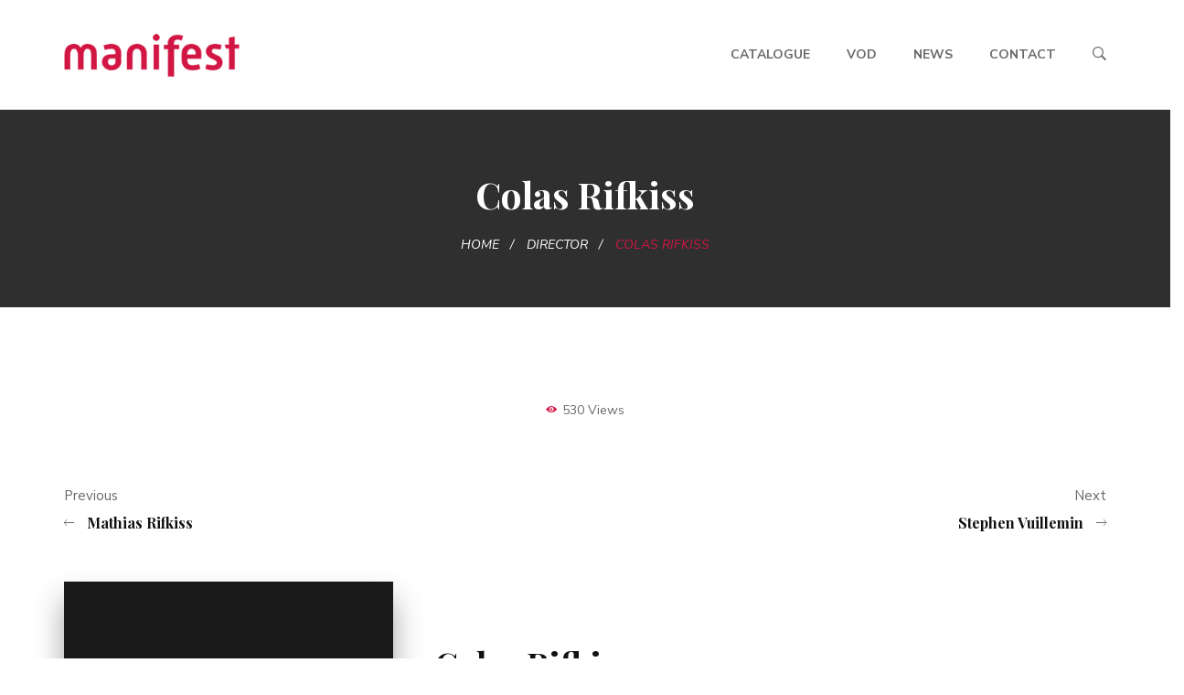

--- FILE ---
content_type: text/html; charset=UTF-8
request_url: http://www.manifest.pictures/director/colas-rifkiss/
body_size: 18947
content:
<!DOCTYPE html>
<!-- Open HTML -->
<html lang="fr-FR">
    <!-- Open Head -->
    <head>
        <meta charset="UTF-8">
        <meta name="viewport" content="width=device-width, initial-scale=1">
        <link rel="profile" href="http://gmpg.org/xfn/11">
                                            <link rel="shortcut icon" href="http://www.manifest.pictures/wp-content/uploads/2019/04/favicon.png" />
                            <title>Colas Rifkiss - MANIFEST PICTURES</title>

<!-- This site is optimized with the Yoast SEO plugin v11.3 - https://yoast.com/wordpress/plugins/seo/ -->
<link rel="canonical" href="http://www.manifest.pictures/director/colas-rifkiss/" />
<meta property="og:locale" content="fr_FR" />
<meta property="og:type" content="article" />
<meta property="og:title" content="Colas Rifkiss - MANIFEST PICTURES" />
<meta property="og:description" content="Colas et Mathias Rifkiss sont frères jumeaux. Colas fut d’abord journaliste quand Mathias, lui, était ingénieur du son sur plusieurs documentaires, courts-métrages et longs-métrages de cinéma. Ils ont ensuite réalisé sept courts-métrages : Passage(s) (2004), Recrue d’essence (2006), 13 minutes 44 (2010), Les Chiens Verts (2012), La Voix du Père (2016), Uniques (2022) et enfin La &hellip;" />
<meta property="og:url" content="http://www.manifest.pictures/director/colas-rifkiss/" />
<meta property="og:site_name" content="MANIFEST PICTURES" />
<meta property="article:publisher" content="https://www.facebook.com/Manifest-1645996742338906/" />
<meta property="og:image" content="http://www.manifest.pictures/wp-content/uploads/2019/04/manifest-vignette.png" />
<meta property="og:image:width" content="285" />
<meta property="og:image:height" content="285" />
<meta name="twitter:card" content="summary_large_image" />
<meta name="twitter:description" content="Colas et Mathias Rifkiss sont frères jumeaux. Colas fut d’abord journaliste quand Mathias, lui, était ingénieur du son sur plusieurs documentaires, courts-métrages et longs-métrages de cinéma. Ils ont ensuite réalisé sept courts-métrages : Passage(s) (2004), Recrue d’essence (2006), 13 minutes 44 (2010), Les Chiens Verts (2012), La Voix du Père (2016), Uniques (2022) et enfin La [&hellip;]" />
<meta name="twitter:title" content="Colas Rifkiss - MANIFEST PICTURES" />
<meta name="twitter:site" content="@ManifestFr" />
<meta name="twitter:image" content="http://manifest.pictures/wp-content/uploads/2019/04/manifest-vignette.png" />
<meta name="twitter:creator" content="@ManifestFr" />
<script type='application/ld+json' class='yoast-schema-graph yoast-schema-graph--main'>{"@context":"https://schema.org","@graph":[{"@type":"Organization","@id":"http://www.manifest.pictures/#organization","name":"","url":"http://www.manifest.pictures/","sameAs":["https://www.facebook.com/Manifest-1645996742338906/","https://twitter.com/ManifestFr"]},{"@type":"WebSite","@id":"http://www.manifest.pictures/#website","url":"http://www.manifest.pictures/","name":"MANIFEST PICTURES","publisher":{"@id":"http://www.manifest.pictures/#organization"},"potentialAction":{"@type":"SearchAction","target":"http://www.manifest.pictures/?s={search_term_string}","query-input":"required name=search_term_string"}},{"@type":"WebPage","@id":"http://www.manifest.pictures/director/colas-rifkiss/#webpage","url":"http://www.manifest.pictures/director/colas-rifkiss/","inLanguage":"fr-FR","name":"Colas Rifkiss - MANIFEST PICTURES","isPartOf":{"@id":"http://www.manifest.pictures/#website"},"datePublished":"2023-01-10T14:57:51+00:00","dateModified":"2023-08-26T16:47:27+00:00"}]}</script>
<!-- / Yoast SEO plugin. -->

<link rel='dns-prefetch' href='//www.manifest.pictures' />
<link rel='dns-prefetch' href='//fonts.googleapis.com' />
<link rel='dns-prefetch' href='//s.w.org' />
<link rel="alternate" type="application/rss+xml" title="MANIFEST PICTURES &raquo; Flux" href="http://www.manifest.pictures/feed/" />
<!-- This site uses the Google Analytics by MonsterInsights plugin v7.10.0 - Using Analytics tracking - https://www.monsterinsights.com/ -->
<script type="text/javascript" data-cfasync="false">
	var mi_version         = '7.10.0';
	var mi_track_user      = true;
	var mi_no_track_reason = '';
	
	var disableStr = 'ga-disable-UA-137890560-1';

	/* Function to detect opted out users */
	function __gaTrackerIsOptedOut() {
		return document.cookie.indexOf(disableStr + '=true') > -1;
	}

	/* Disable tracking if the opt-out cookie exists. */
	if ( __gaTrackerIsOptedOut() ) {
		window[disableStr] = true;
	}

	/* Opt-out function */
	function __gaTrackerOptout() {
	  document.cookie = disableStr + '=true; expires=Thu, 31 Dec 2099 23:59:59 UTC; path=/';
	  window[disableStr] = true;
	}
	
	if ( mi_track_user ) {
		(function(i,s,o,g,r,a,m){i['GoogleAnalyticsObject']=r;i[r]=i[r]||function(){
			(i[r].q=i[r].q||[]).push(arguments)},i[r].l=1*new Date();a=s.createElement(o),
			m=s.getElementsByTagName(o)[0];a.async=1;a.src=g;m.parentNode.insertBefore(a,m)
		})(window,document,'script','//www.google-analytics.com/analytics.js','__gaTracker');

		__gaTracker('create', 'UA-137890560-1', 'auto');
		__gaTracker('set', 'forceSSL', true);
		__gaTracker('require', 'displayfeatures');
		__gaTracker('send','pageview');
	} else {
		console.log( "" );
		(function() {
			/* https://developers.google.com/analytics/devguides/collection/analyticsjs/ */
			var noopfn = function() {
				return null;
			};
			var noopnullfn = function() {
				return null;
			};
			var Tracker = function() {
				return null;
			};
			var p = Tracker.prototype;
			p.get = noopfn;
			p.set = noopfn;
			p.send = noopfn;
			var __gaTracker = function() {
				var len = arguments.length;
				if ( len === 0 ) {
					return;
				}
				var f = arguments[len-1];
				if ( typeof f !== 'object' || f === null || typeof f.hitCallback !== 'function' ) {
					console.log( 'Fonction actuellement pas en cours d’exécution __gaTracker(' + arguments[0] + " ....) parce que vous n’êtes pas suivi·e. " + mi_no_track_reason );
					return;
				}
				try {
					f.hitCallback();
				} catch (ex) {

				}
			};
			__gaTracker.create = function() {
				return new Tracker();
			};
			__gaTracker.getByName = noopnullfn;
			__gaTracker.getAll = function() {
				return [];
			};
			__gaTracker.remove = noopfn;
			window['__gaTracker'] = __gaTracker;
					})();
		}
</script>
<!-- / Google Analytics by MonsterInsights -->
		<script type="text/javascript">
			window._wpemojiSettings = {"baseUrl":"https:\/\/s.w.org\/images\/core\/emoji\/12.0.0-1\/72x72\/","ext":".png","svgUrl":"https:\/\/s.w.org\/images\/core\/emoji\/12.0.0-1\/svg\/","svgExt":".svg","source":{"concatemoji":"http:\/\/www.manifest.pictures\/wp-includes\/js\/wp-emoji-release.min.js?ver=5.2.18"}};
			!function(e,a,t){var n,r,o,i=a.createElement("canvas"),p=i.getContext&&i.getContext("2d");function s(e,t){var a=String.fromCharCode;p.clearRect(0,0,i.width,i.height),p.fillText(a.apply(this,e),0,0);e=i.toDataURL();return p.clearRect(0,0,i.width,i.height),p.fillText(a.apply(this,t),0,0),e===i.toDataURL()}function c(e){var t=a.createElement("script");t.src=e,t.defer=t.type="text/javascript",a.getElementsByTagName("head")[0].appendChild(t)}for(o=Array("flag","emoji"),t.supports={everything:!0,everythingExceptFlag:!0},r=0;r<o.length;r++)t.supports[o[r]]=function(e){if(!p||!p.fillText)return!1;switch(p.textBaseline="top",p.font="600 32px Arial",e){case"flag":return s([55356,56826,55356,56819],[55356,56826,8203,55356,56819])?!1:!s([55356,57332,56128,56423,56128,56418,56128,56421,56128,56430,56128,56423,56128,56447],[55356,57332,8203,56128,56423,8203,56128,56418,8203,56128,56421,8203,56128,56430,8203,56128,56423,8203,56128,56447]);case"emoji":return!s([55357,56424,55356,57342,8205,55358,56605,8205,55357,56424,55356,57340],[55357,56424,55356,57342,8203,55358,56605,8203,55357,56424,55356,57340])}return!1}(o[r]),t.supports.everything=t.supports.everything&&t.supports[o[r]],"flag"!==o[r]&&(t.supports.everythingExceptFlag=t.supports.everythingExceptFlag&&t.supports[o[r]]);t.supports.everythingExceptFlag=t.supports.everythingExceptFlag&&!t.supports.flag,t.DOMReady=!1,t.readyCallback=function(){t.DOMReady=!0},t.supports.everything||(n=function(){t.readyCallback()},a.addEventListener?(a.addEventListener("DOMContentLoaded",n,!1),e.addEventListener("load",n,!1)):(e.attachEvent("onload",n),a.attachEvent("onreadystatechange",function(){"complete"===a.readyState&&t.readyCallback()})),(n=t.source||{}).concatemoji?c(n.concatemoji):n.wpemoji&&n.twemoji&&(c(n.twemoji),c(n.wpemoji)))}(window,document,window._wpemojiSettings);
		</script>
		<style type="text/css">
img.wp-smiley,
img.emoji {
	display: inline !important;
	border: none !important;
	box-shadow: none !important;
	height: 1em !important;
	width: 1em !important;
	margin: 0 .07em !important;
	vertical-align: -0.1em !important;
	background: none !important;
	padding: 0 !important;
}
</style>
	<link rel='stylesheet' id='dashicons-css'  href='http://www.manifest.pictures/wp-includes/css/dashicons.min.css?ver=5.2.18' type='text/css' media='all' />
<link rel='stylesheet' id='wp-jquery-ui-dialog-css'  href='http://www.manifest.pictures/wp-includes/css/jquery-ui-dialog.min.css?ver=5.2.18' type='text/css' media='all' />
<link rel='stylesheet' id='mediaelement-css'  href='http://www.manifest.pictures/wp-content/themes/haru-circle/assets/libraries/mediaelement/mediaelementplayer.css?ver=5.2.18' type='text/css' media='all' />
<link rel='stylesheet' id='mediaelement-ads-css'  href='http://www.manifest.pictures/wp-content/themes/haru-circle/assets/libraries/mediaelement/plugins/ads/ads.min.css?ver=5.2.18' type='text/css' media='all' />
<link rel='stylesheet' id='wp-block-library-css'  href='http://www.manifest.pictures/wp-includes/css/dist/block-library/style.min.css?ver=5.2.18' type='text/css' media='all' />
<link rel='stylesheet' id='contact-form-7-css'  href='http://www.manifest.pictures/wp-content/plugins/contact-form-7/includes/css/styles.css?ver=5.1.3' type='text/css' media='all' />
<link rel='stylesheet' id='rs-plugin-settings-css'  href='http://www.manifest.pictures/wp-content/plugins/revslider/public/assets/css/settings.css?ver=5.4.8.3' type='text/css' media='all' />
<style id='rs-plugin-settings-inline-css' type='text/css'>
#rs-demo-id {}
</style>
<link rel='stylesheet' id='parent-style-css'  href='http://www.manifest.pictures/wp-content/themes/haru-circle/style.css?ver=5.2.18' type='text/css' media='all' />
<!--[if lt IE 9]>
<link rel='stylesheet' id='vc_lte_ie9-css'  href='http://www.manifest.pictures/wp-content/plugins/js_composer/assets/css/vc_lte_ie9.min.css?ver=6.0.3' type='text/css' media='screen' />
<![endif]-->
<link rel='stylesheet' id='bootstrap-css'  href='http://www.manifest.pictures/wp-content/themes/haru-circle/assets/libraries/bootstrap/css/bootstrap.min.css?ver=5.2.18' type='text/css' media='all' />
<link rel='stylesheet' id='font-awesome-css'  href='http://www.manifest.pictures/wp-content/plugins/js_composer/assets/lib/bower/font-awesome/css/font-awesome.min.css?ver=6.0.3' type='text/css' media='all' />
<link rel='stylesheet' id='font-awesome-animation-css'  href='http://www.manifest.pictures/wp-content/themes/haru-circle/assets/libraries/fonts-awesome/css/font-awesome-animation.min.css?ver=5.2.18' type='text/css' media='all' />
<link rel='stylesheet' id='font-ionicons-css'  href='http://www.manifest.pictures/wp-content/themes/haru-circle/assets/libraries/ionicons/css/ionicons.min.css?ver=5.2.18' type='text/css' media='all' />
<link rel='stylesheet' id='jplayer-css'  href='http://www.manifest.pictures/wp-content/themes/haru-circle/assets/libraries/jPlayer/skin/haru/skin.css?ver=5.2.18' type='text/css' media='all' />
<link rel='stylesheet' id='owl-carousel-css'  href='http://www.manifest.pictures/wp-content/themes/haru-circle/assets/libraries/owl-carousel/assets/owl.carousel.min.css?ver=5.2.18' type='text/css' media='all' />
<link rel='stylesheet' id='prettyPhoto-css'  href='http://www.manifest.pictures/wp-content/themes/haru-circle/assets/libraries/prettyPhoto/css/prettyPhoto.css?ver=5.2.18' type='text/css' media='all' />
<link rel='stylesheet' id='magnific-popup-css'  href='http://www.manifest.pictures/wp-content/themes/haru-circle/assets/libraries/magnificPopup/magnific-popup.css?ver=5.2.18' type='text/css' media='all' />
<link rel='stylesheet' id='megamenu-animate-css'  href='http://www.manifest.pictures/wp-content/themes/haru-circle/framework/core/megamenu/assets/css/animate.css?ver=5.2.18' type='text/css' media='all' />
<link rel='stylesheet' id='haru-vc-customize-css'  href='http://www.manifest.pictures/wp-content/themes/haru-circle/assets/css/vc-customize.css?ver=5.2.18' type='text/css' media='all' />
<link rel='stylesheet' id='haru-theme-style-css'  href='http://www.manifest.pictures/wp-content/themes/haru-circle/style.css?ver=5.2.18' type='text/css' media='all' />
<link rel='stylesheet' id='haru-theme-style-custom-css'  href='http://www.manifest.pictures/wp-content/uploads/style-custom.min.css?ver=1559803121' type='text/css' media='all' />
<link rel='stylesheet' id='child-style-css'  href='http://www.manifest.pictures/wp-content/themes/manifest/style.css?ver=5.2.18' type='text/css' media='all' />
<link rel='stylesheet' id='redux-google-fonts-haru_circle_options-css'  href='http://fonts.googleapis.com/css?family=Nunito+Sans%3A200%2C300%2C400%2C600%2C700%2C800%2C900%2C200italic%2C300italic%2C400italic%2C600italic%2C700italic%2C800italic%2C900italic%7CPlayfair+Display%3A400%2C700%2C900%2C400italic%2C700italic%2C900italic&#038;ver=1615503213' type='text/css' media='all' />
<script type='text/javascript' src='http://www.manifest.pictures/wp-includes/js/jquery/jquery.js?ver=1.12.4-wp'></script>
<script type='text/javascript' src='http://www.manifest.pictures/wp-includes/js/jquery/jquery-migrate.min.js?ver=1.4.1'></script>
<script type='text/javascript'>
/* <![CDATA[ */
var monsterinsights_frontend = {"js_events_tracking":"true","download_extensions":"doc,pdf,ppt,zip,xls,docx,pptx,xlsx","inbound_paths":"[]","home_url":"http:\/\/www.manifest.pictures","hash_tracking":"false"};
/* ]]> */
</script>
<script type='text/javascript' src='http://www.manifest.pictures/wp-content/plugins/google-analytics-for-wordpress/assets/js/frontend.min.js?ver=7.10.0'></script>
<script type='text/javascript' src='http://www.manifest.pictures/wp-content/plugins/revslider/public/assets/js/jquery.themepunch.tools.min.js?ver=5.4.8.3'></script>
<script type='text/javascript' src='http://www.manifest.pictures/wp-content/plugins/revslider/public/assets/js/jquery.themepunch.revolution.min.js?ver=5.4.8.3'></script>
<link rel='https://api.w.org/' href='http://www.manifest.pictures/wp-json/' />
<link rel="EditURI" type="application/rsd+xml" title="RSD" href="http://www.manifest.pictures/xmlrpc.php?rsd" />
<link rel="wlwmanifest" type="application/wlwmanifest+xml" href="http://www.manifest.pictures/wp-includes/wlwmanifest.xml" /> 
<meta name="generator" content="WordPress 5.2.18" />
<link rel='shortlink' href='http://www.manifest.pictures/?p=6841' />
<link rel="alternate" type="application/json+oembed" href="http://www.manifest.pictures/wp-json/oembed/1.0/embed?url=http%3A%2F%2Fwww.manifest.pictures%2Fdirector%2Fcolas-rifkiss%2F" />
<link rel="alternate" type="text/xml+oembed" href="http://www.manifest.pictures/wp-json/oembed/1.0/embed?url=http%3A%2F%2Fwww.manifest.pictures%2Fdirector%2Fcolas-rifkiss%2F&#038;format=xml" />
<meta name="generator" content="Powered by WPBakery Page Builder - drag and drop page builder for WordPress."/>
<meta name="generator" content="Powered by Slider Revolution 5.4.8.3 - responsive, Mobile-Friendly Slider Plugin for WordPress with comfortable drag and drop interface." />
<script type="text/javascript">function setREVStartSize(e){									
						try{ e.c=jQuery(e.c);var i=jQuery(window).width(),t=9999,r=0,n=0,l=0,f=0,s=0,h=0;
							if(e.responsiveLevels&&(jQuery.each(e.responsiveLevels,function(e,f){f>i&&(t=r=f,l=e),i>f&&f>r&&(r=f,n=e)}),t>r&&(l=n)),f=e.gridheight[l]||e.gridheight[0]||e.gridheight,s=e.gridwidth[l]||e.gridwidth[0]||e.gridwidth,h=i/s,h=h>1?1:h,f=Math.round(h*f),"fullscreen"==e.sliderLayout){var u=(e.c.width(),jQuery(window).height());if(void 0!=e.fullScreenOffsetContainer){var c=e.fullScreenOffsetContainer.split(",");if (c) jQuery.each(c,function(e,i){u=jQuery(i).length>0?u-jQuery(i).outerHeight(!0):u}),e.fullScreenOffset.split("%").length>1&&void 0!=e.fullScreenOffset&&e.fullScreenOffset.length>0?u-=jQuery(window).height()*parseInt(e.fullScreenOffset,0)/100:void 0!=e.fullScreenOffset&&e.fullScreenOffset.length>0&&(u-=parseInt(e.fullScreenOffset,0))}f=u}else void 0!=e.minHeight&&f<e.minHeight&&(f=e.minHeight);e.c.closest(".rev_slider_wrapper").css({height:f})					
						}catch(d){console.log("Failure at Presize of Slider:"+d)}						
					};</script>
<style type="text/css" title="dynamic-css" class="options-output">body{font-family:"Nunito Sans";font-weight:400;font-style:normal;font-size:14px;}h1{font-family:"Playfair Display";font-weight:700;font-style:normal;font-size:36px;}h2{font-family:"Playfair Display";font-weight:700;font-style:normal;font-size:28px;}h3{font-family:"Playfair Display";font-weight:700;font-style:normal;font-size:24px;}h4{font-family:"Playfair Display";font-weight:700;font-style:normal;font-size:21px;}h5{font-family:"Playfair Display";font-weight:700;font-style:normal;font-size:18px;}h6{font-family:"Playfair Display";font-weight:700;font-style:normal;font-size:14px;}{font-family:"Nunito Sans";font-weight:700;font-size:14px;}.page-title-inner h1{font-family:"Playfair Display";font-weight:400;font-style:normal;font-size:36px;}.page-title-inner .page-sub-title{font-family:"Nunito Sans";font-weight:400;font-style:italic;font-size:14px;}</style><noscript><style> .wpb_animate_when_almost_visible { opacity: 1; }</style></noscript>    </head>
    <!-- Close Head -->
    <body class="haru_director-template-default single single-haru_director postid-6841 layout-wide wpb-js-composer js-comp-ver-6.0.3 vc_responsive">
        <!-- Display newsletter popup -->
        <!-- Open haru main -->
        <div id="haru-main">
                <header id="haru-mobile-header" class="haru-mobile-header header-mobile-1">
        <div class="haru-header-container-wrapper menu-drop-fly header-mobile-sticky">
        <div class="container haru-mobile-header-wrapper">
            <div class="haru-mobile-header-inner">
                <div class="toggle-icon-wrapper toggle-mobile-menu" data-ref="haru-nav-mobile-menu" data-drop-type="fly">
                    <div class="toggle-icon"> <span></span></div>
                </div>
                <!-- Header mobile customize -->
                <div class="header-customize">
                                                        </div>
                <!-- End Header mobile customize -->
                                    <div class="header-logo-mobile">
                        <a  href="http://www.manifest.pictures/" title="MANIFEST PICTURES - ">
                            <img src="http://www.manifest.pictures/wp-content/uploads/2019/04/logo-manifest.png" alt="MANIFEST PICTURES - " />
                        </a>
                    </div>
                            </div>
            <div id="haru-nav-mobile-menu" class="haru-mobile-header-nav menu-drop-fly">
                <div class="mobile-menu-header">Menu</div>
                                                    <ul id="menu-primary-menu" class="haru-nav-mobile-menu"><li id="menu-item-mobile-1798" class="haru-menu menu_style_dropdown   menu-item menu-item-type-post_type menu-item-object-page level-0 "><a href="http://www.manifest.pictures/catalogue/">Catalogue</a></li>
<li id="menu-item-mobile-2019" class="haru-menu menu_style_dropdown   menu-item menu-item-type-custom menu-item-object-custom level-0 "><a target="_blank" href="https://vimeo.com/user46412997/vod_pages">VOD</a></li>
<li id="menu-item-mobile-1756" class="haru-menu menu_style_dropdown   menu-item menu-item-type-post_type menu-item-object-page current_page_parent level-0 "><a href="http://www.manifest.pictures/news/">News</a></li>
<li id="menu-item-mobile-3364" class="haru-menu menu_style_dropdown   menu-item menu-item-type-post_type menu-item-object-page level-0 "><a href="http://www.manifest.pictures/contact/">Contact</a></li>
</ul>                                            </div>
                            <div class="haru-mobile-menu-overlay"></div>
                    </div>
    </div>
</header>    <header id="haru-header" class="haru-main-header header-1 header-desktop-wrapper">
    <div class="haru-header-nav-wrapper header-sticky sticky_dark">
        <div class="container">
            <div class="haru-header-wrapper">
                <div class="header-left">
                    
<div class="header-logo has-logo-sticky">
    <a href="http://www.manifest.pictures/" class="logo-default" title="MANIFEST PICTURES - ">
        <img src="http://www.manifest.pictures/wp-content/uploads/2019/04/logo-manifest.png" alt="MANIFEST PICTURES - " />
    </a>
    <a href="http://www.manifest.pictures/" class="logo-retina" title="MANIFEST PICTURES - ">
        <img src="http://www.manifest.pictures/wp-content/uploads/2019/04/logo-manifest.png" alt="MANIFEST PICTURES - " />
    </a>
        <a href="http://www.manifest.pictures/" class="logo-sticky" title="MANIFEST PICTURES - ">
        <img src="http://www.manifest.pictures/wp-content/uploads/2019/04/logo-manifest.png" alt="MANIFEST PICTURES - " />
    </a>
    </div>                </div>
                <div class="header-right">
                                            <div id="primary-menu" class="menu-wrapper">
                            <ul id="main-menu" class="haru-main-menu nav-collapse navbar-nav"><li id="menu-item-1798" class="haru-menu menu_style_dropdown   menu-item menu-item-type-post_type menu-item-object-page level-0 "><a href="http://www.manifest.pictures/catalogue/">Catalogue</a></li>
<li id="menu-item-2019" class="haru-menu menu_style_dropdown   menu-item menu-item-type-custom menu-item-object-custom level-0 "><a target="_blank" href="https://vimeo.com/user46412997/vod_pages">VOD</a></li>
<li id="menu-item-1756" class="haru-menu menu_style_dropdown   menu-item menu-item-type-post_type menu-item-object-page current_page_parent level-0 "><a href="http://www.manifest.pictures/news/">News</a></li>
<li id="menu-item-3364" class="haru-menu menu_style_dropdown   menu-item menu-item-type-post_type menu-item-object-page level-0 "><a href="http://www.manifest.pictures/contact/">Contact</a></li>
</ul>                        </div>
                                                <div class="header-customize header-customize-nav">
        <div class="search-button-wrapper header-customize-item">
    <a class="icon-search-menu" href="#" data-search-type="standard"><i class="wicon icon ion-ios-search-strong"></i></a>
</div>    </div>
                    </div>
            </div>
        </div>
    </div>
</header>                <div id="haru-modal-search" tabindex="-1" role="dialog" aria-hidden="false" class="modal fade">
        <div class="modal-backdrop fade in"></div>
        <div class="haru-modal-dialog haru-modal-search fade in">
            <div data-dismiss="modal" class="haru-dismiss-modal"><i class="ion-android-close"></i></div>
            <div class="haru-search-result">
                <div class="haru-search-wrapper">
                    <form  method="get" action="http://www.manifest.pictures" class="search-popup-inner">
                        <input type="text" name="s" placeholder="Search for...">
                        <button type="submit"><i class="ion-ios-search-strong"></i></button>
                    </form>
                </div>
            </div>
        </div>
    </div>
                <!-- Open HARU Content Main -->
            <div id="haru-content-main" class="clearfix">
            
    <div class="haru-page-title-section" style="background-image: url(http://www.manifest.pictures/wp-content/themes/haru-circle/framework/admin-assets/images/theme-options/bg-page-title.jpg)" data-stellar-background-ratio="0.5">
            <section  class="haru-page-title-wrapper page-title-wrapper-bg page-title-parallax" >
            <div class="container">
                <div class="page-title-inner">
                    <div class="block-center-inner">
                        <h2>Colas Rifkiss</h2>
                                            </div>
                </div>
            </div>
        </section>
                <div class="haru-breadcrumb-wrapper">
            <div class="container">
                    <ul class="breadcrumbs"><li><a href="http://www.manifest.pictures/" class="home">Home</a></li><li><a href="http://www.manifest.pictures/director/" title="Director">Director</a></li><li><span>Colas Rifkiss</span></li></ul>            </div>
        </div>
        </div>
<div class="haru-single-director">
    <div class="full-width clearfix">
        <div class="row clearfix">
            <!-- Single content -->
            <div class="single-content col-sm-12 col-xs-12">
                <div class="single-wrapper">
                    <article id="post-6841" class="post-6841 haru_director type-haru_director status-publish hentry clearfix">
    <div class="post-wrapper">
                <!-- Single Director Top -->
        <div class="single-director-top">
            <div class="container">
                <div class="director-meta">
                    <span class="director-views"><i class="ion-eye"></i>530 Views</span>
                                                        </div>
                <div class="director-navigation">
                    <div class="nav-links nav-previous"><a href="http://www.manifest.pictures/director/mathias-rifkiss/" rel="prev"><div class="post-navigation-left"><span class="link-prev">Previous</span></div> <div class="post-navigation-content"><i class="ion-ios-arrow-thin-left"></i> <div class="post-navigation-title">Mathias Rifkiss </div> </div> </a></div><div class="nav-links nav-next"><a href="http://www.manifest.pictures/director/stephen-vuillemin/" rel="next"><div class="post-navigation-right"><span class="link-next">Next</span> </div><div class="post-navigation-content"><div class="post-navigation-title">Stephen Vuillemin</div> <i class="ion-ios-arrow-thin-right"></i></div></a></div>                </div>
            </div>
        </div>
        <!-- Single Director Main Content -->
        <div class="single-director-main">
            <div class="container">
                    <div class="row">
                        <div class="col-md-4 col-sm-4">
                            <div class="director-image">
                                <img src="http://www.manifest.pictures/wp-content/themes/manifest/images/thumbnail-default.jpg" alt="" />                            </div>
                        </div>
                        <div class="col-md-8 col-sm-8">
                            <div class="director-heading">
                                <h1 class="director-title">Colas Rifkiss</h1>
                            </div>
                            <div class="director-information">
                                                            </div>
                            <ul class="director-social">
                                                                                                                                </ul>
                        </div>
                    </div>
                <div class="director-content">
                    <div class="row">
                        <div class="col-md-4 col-sm-4">
                                                                                </div>
                        <div class="col-md-8 col-sm-8 director-description">
                            <div class="description-detail">
                                <div class="director-story">
                                    <h3 class="description-title">Director Story</h3>
                                    <p>Colas et Mathias Rifkiss sont frères jumeaux. Colas fut d’abord journaliste quand Mathias, lui, était ingénieur du son sur plusieurs documentaires, courts-métrages et longs-métrages de cinéma.</p>
<p>Ils ont ensuite réalisé sept courts-métrages : <em>Passage(s)</em> (2004), <em>Recrue d’essence</em> (2006), <em>13 minutes 44</em> (2010), <em>Les Chiens Verts</em> (2012), <em>La Voix du Père</em> (2016), <em>Uniques</em> (2022) et enfin <em>La Charge Mentale</em> (2023).</p>
<p>Ces courts-métrages ont été multi sélectionnés et primés en festival dans le monde entier. En télévision, ils ont également été préachetés par Canal Plus et France 3.</p>
<p>Ils développent actuellement deux longs métrages.</p>
<p>&nbsp;</p>
<p>Colas and Mathias Rifkiss are twin brothers. Colas started out as a journalist, while Mathias worked as a sound engineer on several documentaries, shorts and feature films.</p>
<p>They went on to make seven short films: <em>Passage(s)</em> (2004), <em>Recrue d&#8217;essence</em> (2006), <em>13 minutes 44</em> (2010), <em>Les Chiens Verts</em> (2012), <em>La Voix du Père</em> (2016), <strong>Uniques</strong> (2022) and finally <em>La Charge Mentale</em> (2023).</p>
<p>These short films have been multi-selected and awarded at festivals around the world. They have also been pre-purchased for television by Canal Plus and France 3.</p>
<p>They are currently developing two feature-length films.</p>
<div style="display: none;">
<p><strong>Colas and Mathias Rifkiss</strong> are twin brothers. Colas started out as a journalist, while Mathias worked as a sound engineer on several documentaries, shorts and feature films.</p>
<p>They went on to make seven short films: <em>Passage(s)</em> (2004), <em>Recrue d&#8217;essence</em> (2006), <em>13 minutes 44</em> (2010), <em>Les Chiens Verts</em> (2012), <em>La Voix du Père</em> (2016), <strong>Uniques</strong> (2022) and finally <em>La Charge Mentale</em> (2023).</p>
<p>These short films have been multi-selected and awarded at festivals around the world. They have also been pre-purchased for television by Canal Plus and France 3.</p>
<p>They are currently developing two feature-length films.</p>
<p><a href="https://xoso.pet/" target="_blank" rel="noopener noreferrer">xoso</a><a href="https://chelsea2023.com/" target="_blank" rel="noopener noreferrer">tin chelsea</a><a href="https://chuyennhuong.org/" target="_blank" rel="noopener noreferrer">thông tin chuyển nhượng</a><a href="https://arsenalfootball.net/" target="_blank" rel="noopener noreferrer">câu lạc bộ bóng đá arsenal</a><a href="https://atalantafc.com/" target="_blank" rel="noopener noreferrer">bóng đá atalanta</a><a href="https://bundesligafootball.net/" target="_blank" rel="noopener noreferrer">bundesliga</a><a href="https://erlinghaaland.org/" target="_blank" rel="noopener noreferrer">cầu thủ haaland</a><a href="https://europa-league.org/" target="_blank" rel="noopener noreferrer">UEFA</a><a href="https://evertonclub.net/" target="_blank" rel="noopener noreferrer">everton</a><a href="https://xoso188.net/" target="_blank" rel="noopener noreferrer">xoso</a><a href="https://mundofut.live/" target="_blank" rel="noopener noreferrer">futebol ao vivo</a><a href="https://futemaxaovivo.tv/" target="_blank" rel="noopener noreferrer">futemax</a><a href="https://multicanais.ai/" target="_blank" rel="noopener noreferrer">multicanais</a><a href="https://onbet992.com/" target="_blank" rel="noopener noreferrer">onbet</a><a href="https://fifa-football.net/" target="_blank" rel="noopener noreferrer">bóng đá world cup</a><a href="https://intermilanfc.net/" target="_blank" rel="noopener noreferrer">bóng đá inter milan</a><a href="https://juventusfc.football/" target="_blank" rel="noopener noreferrer">tin juventus</a><a href="https://karim-benzema.org/" target="_blank" rel="noopener noreferrer">benzema</a><a href="https://laligafootball.org/" target="_blank" rel="noopener noreferrer">la liga</a><a href="https://leicestercityfc.net/" target="_blank" rel="noopener noreferrer">clb leicester city</a><a href="https://manchesterutd.org/" target="_blank" rel="noopener noreferrer">MU</a><a href="https://mancityfc.net/" target="_blank" rel="noopener noreferrer">man city</a><a href="https://messilionel.football/" target="_blank" rel="noopener noreferrer">messi lionel</a><a href="https://mohamedsalah-football.net/" target="_blank" rel="noopener noreferrer">salah</a><a href="https://napolifc.net/" target="_blank" rel="noopener noreferrer">napoli</a><a href="https://neymarfootball.com/" target="_blank" rel="noopener noreferrer">neymar</a><a href="https://psgfootball.net/" target="_blank" rel="noopener noreferrer">psg</a><a href="https://ronaldofootball.net/" target="_blank" rel="noopener noreferrer">ronaldo</a><a href="https://seriea.football/" target="_blank" rel="noopener noreferrer">serie a</a><a href="https://tottenhamfc.net/" target="_blank" rel="noopener noreferrer">tottenham</a><a href="https://valenciafc.org/" target="_blank" rel="noopener noreferrer">valencia</a><a href="https://asromafc.com/" target="_blank" rel="noopener noreferrer">AS ROMA</a><a href="https://bayer04.club/" target="_blank" rel="noopener noreferrer">Leverkusen</a><a href="https://acmilanfc.org/" target="_blank" rel="noopener noreferrer">ac milan</a><a href="https://kylianmbappe.net/" target="_blank" rel="noopener noreferrer">mbappe</a><a href="https://sscnapoli.org/" target="_blank" rel="noopener noreferrer">napoli</a><a href="https://newcastlefc.net/" target="_blank" rel="noopener noreferrer">newcastle</a><a href="https://astonvillafc.net/" target="_blank" rel="noopener noreferrer">aston villa</a><a href="https://liverpoolfootball.net/" target="_blank" rel="noopener noreferrer">liverpool</a><a href="https://thefacup.net/" target="_blank" rel="noopener noreferrer">fa cup</a><a href="https://realmadridclub.org/" target="_blank" rel="noopener noreferrer">real madrid</a><a href="https://premierleaguefc.net/" target="_blank" rel="noopener noreferrer">premier league</a><a href="https://afcajaxfc.net/" target="_blank" rel="noopener noreferrer">Ajax</a><a href="https://football247.org/" target="_blank" rel="noopener noreferrer">bao bong da247</a><a href="https://eplfootball.net/" target="_blank" rel="noopener noreferrer">EPL</a><a href="https://fc-barcelona.org/" target="_blank" rel="noopener noreferrer">barcelona</a><a href="https://afc-bournemouth.net/" target="_blank" rel="noopener noreferrer">bournemouth</a><a href="https://affcup.net/" target="_blank" rel="noopener noreferrer">aff cup</a><a href="https://aseanfootball.net/" target="_blank" rel="noopener noreferrer">asean football</a><a href="https://benletraibong.com/" target="_blank" rel="noopener noreferrer">bên lề sân cỏ</a><a href="https://bongdamoi.org/" target="_blank" rel="noopener noreferrer">báo bóng đá mới</a><a href="https://bongdathegioi.org/" target="_blank" rel="noopener noreferrer">bóng đá cúp thế giới</a><a href="https://bongdaviethn.com/" target="_blank" rel="noopener noreferrer">tin bóng đá Việt</a><a href="https://cupc1.net/" target="_blank" rel="noopener noreferrer">UEFA</a><a href="https://footballviet.net/" target="_blank" rel="noopener noreferrer">báo bóng đá việt nam</a><a href="https://huyenthoaibd.com/" target="_blank" rel="noopener noreferrer">Huyền thoại bóng đá</a><a href="https://ngoaihanganhhn.com/" target="_blank" rel="noopener noreferrer">giải ngoại hạng anh</a><a href="https://seagame2023.com/" target="_blank" rel="noopener noreferrer">Seagame</a><a href="https://tapchibongda2023.com/" target="_blank" rel="noopener noreferrer">tap chi bong da the gioi</a><a href="https://tinbongdalu.net/" target="_blank" rel="noopener noreferrer">tin bong da lu</a><a href="https://trandauhn.com/" target="_blank" rel="noopener noreferrer">trận đấu hôm nay</a><a href="https://vnbongda.org/" target="_blank" rel="noopener noreferrer">việt nam bóng đá</a><a href="https://tinnonghn.com/" target="_blank" rel="noopener noreferrer">tin nong bong da</a><a href="https://womenfc.net/" target="_blank" rel="noopener noreferrer">Bóng đá nữ</a><a href="https://7mbet.net/" target="_blank" rel="noopener noreferrer">thể thao 7m</a><a href="https://24hbongda.net/" target="_blank" rel="noopener noreferrer">24h bóng đá</a><a href="https://bongdatoday.net/" target="_blank" rel="noopener noreferrer">bóng đá hôm nay</a><a href="https://ngoaihanganhbd.com/" target="_blank" rel="noopener noreferrer">the thao ngoai hang anh</a><a href="https://tinbongda365.net/" target="_blank" rel="noopener noreferrer">tin nhanh bóng đá</a><a href="https://phongthaydo.football/" target="_blank" rel="noopener noreferrer">phòng thay đồ bóng đá</a><a href="https://bongdaphui88.com/" target="_blank" rel="noopener noreferrer">bóng đá phủi</a><a href="https://keophatgoc.net/" target="_blank" rel="noopener noreferrer">kèo nhà cái onbet</a><a href="https://bongdalu.football/" target="_blank" rel="noopener noreferrer">bóng đá lu 2</a><a href="https://phongthaydo.net/" target="_blank" rel="noopener noreferrer">thông tin phòng thay đồ</a><a href="https://thethaovua.football/" target="_blank" rel="noopener noreferrer">the thao vua</a><a href="https://binggo.info/" target="_blank" rel="noopener noreferrer">app đánh lô đề</a><a href="https://dudoanxoso.top/" target="_blank" rel="noopener noreferrer">dudoanxoso</a><a href="https://giaidacbiet.net/" target="_blank" rel="noopener noreferrer">xổ số giải đặc biệt</a><a href="https://homnayxoso.net/" target="_blank" rel="noopener noreferrer">hôm nay xổ số</a><a href="https://keoso.info/" target="_blank" rel="noopener noreferrer">kèo đẹp hôm nay</a><a href="https://ketquaxoso.club/" target="_blank" rel="noopener noreferrer">ketquaxoso</a><a href="https://kq-xs.net/" target="_blank" rel="noopener noreferrer">kq xs</a><a href="https://kqxosomiennam.net/" target="_blank" rel="noopener noreferrer">kqxsmn</a><a href="https://soicaubamien.net/" target="_blank" rel="noopener noreferrer">soi cầu ba miền</a><a href="https://soicauthongke.net/" target="_blank" rel="noopener noreferrer">soi cau thong ke</a><a href="https://sxkt.org/" target="_blank" rel="noopener noreferrer">sxkt hôm nay</a><a href="https://thegioixoso.info/" target="_blank" rel="noopener noreferrer">thế giới xổ số</a><a href="https://webxoso.org/" target="_blank" rel="noopener noreferrer">xổ số 24h</a><a href="https://xo-so.org/" target="_blank" rel="noopener noreferrer">xo.so</a><a href="https://xoso3mien.info/" target="_blank" rel="noopener noreferrer">xoso3mien</a><a href="https://xosobamien.top/" target="_blank" rel="noopener noreferrer">xo so ba mien</a><a href="https://xosodacbiet.org/" target="_blank" rel="noopener noreferrer">xoso dac biet</a><a href="https://xosodientoan.info/" target="_blank" rel="noopener noreferrer">xosodientoan</a><a href="https://xosodudoan.net/" target="_blank" rel="noopener noreferrer">xổ số dự đoán</a><a href="https://vesochieuxo.org/" target="_blank" rel="noopener noreferrer">vé số chiều xổ</a><a href="https://xosoketqua.net/" target="_blank" rel="noopener noreferrer">xoso ket qua</a><a href="https://xosokienthiet.top/" target="_blank" rel="noopener noreferrer">xosokienthiet</a><a href="https://xosokq.org/" target="_blank" rel="noopener noreferrer">xoso kq hôm nay</a><a href="https://xosokt.net/" target="_blank" rel="noopener noreferrer">xoso kt</a><a href="https://xosomega.net/" target="_blank" rel="noopener noreferrer">xổ số mega</a><a href="https://xosomoingay.org/" target="_blank" rel="noopener noreferrer">xổ số mới nhất hôm nay</a><a href="https://xosotructiep.info/" target="_blank" rel="noopener noreferrer">xoso truc tiep</a><a href="https://xosoviet.org/" target="_blank" rel="noopener noreferrer">xoso Việt</a><a href="https://xs3mien.org/" target="_blank" rel="noopener noreferrer">SX3MIEN</a><a href="https://xsdudoan.net/" target="_blank" rel="noopener noreferrer">xs dự đoán</a><a href="https://xsmienbac.org/" target="_blank" rel="noopener noreferrer">xs mien bac hom nay</a><a href="https://xsmiennam.net/" target="_blank" rel="noopener noreferrer">xs miên nam</a><a href="https://xsmientrung.net/" target="_blank" rel="noopener noreferrer">xsmientrung</a><a href="https://xsmnvn.net/" target="_blank" rel="noopener noreferrer">xsmn thu 7</a><a href="https://CONSOMAYMAN.ORG/" target="_blank" rel="noopener noreferrer">con số may mắn hôm nay</a><a href="https://dudoanbactrungnam.com/" target="_blank" rel="noopener noreferrer">KQXS 3 miền Bắc Trung Nam Nhanh</a><a href="https://dudoanxoso3mien.net/" target="_blank" rel="noopener noreferrer">dự đoán xổ số 3 miền</a><a href="https://doxoso.net/" target="_blank" rel="noopener noreferrer">dò vé số</a><a href="https://dudoanxosovn.com/" target="_blank" rel="noopener noreferrer">du doan xo so hom nay</a><a href="https://ketquaxoso2023.com/" target="_blank" rel="noopener noreferrer">ket qua xo xo</a><a href="https://ketquaxosovn.org/" target="_blank" rel="noopener noreferrer">ket qua xo so.vn</a><a href="https://xosotrungthuong.com/" target="_blank" rel="noopener noreferrer">trúng thưởng xo so</a><a href="https://kqxosoonline.org/" target="_blank" rel="noopener noreferrer">kq xoso trực tiếp</a><a href="https://kqxs-vn.com/" target="_blank" rel="noopener noreferrer">ket qua xs</a><a href="https://kqxs247.org/" target="_blank" rel="noopener noreferrer">kqxs 247</a><a href="https://somiennam.net/" target="_blank" rel="noopener noreferrer">số miền nam</a><a href="https://x0s0.com/" target="_blank" rel="noopener noreferrer">s0x0 mienbac</a><a href="https://xosobamieno.org/" target="_blank" rel="noopener noreferrer">xosobamien hôm nay</a><a href="https://sodephomnay.org/" target="_blank" rel="noopener noreferrer">số đẹp hôm nay</a><a href="https://sodephomnayonline.com/" target="_blank" rel="noopener noreferrer">số đẹp trực tuyến</a><a href="https://sodephomnayonline.net/" target="_blank" rel="noopener noreferrer">nuôi số đẹp</a><a href="https://xosohomqua.com/" target="_blank" rel="noopener noreferrer">xo so hom qua</a><a href="https://xosoketqua.info/" target="_blank" rel="noopener noreferrer">xoso ketqua</a><a href="https://xosoketquaonline.com/" target="_blank" rel="noopener noreferrer">xstruc tiep hom nay</a><a href="https://xosokienthietonline.com/" target="_blank" rel="noopener noreferrer">xổ số kiến thiết trực tiếp</a><a href="https://xosokq.info/" target="_blank" rel="noopener noreferrer">xổ số kq hôm nay</a><a href="https://xosokqonline.com/" target="_blank" rel="noopener noreferrer">so xo kq trực tuyen</a><a href="https://xosokqonline.net/" target="_blank" rel="noopener noreferrer">kết quả xổ số miền bắc trực tiếp</a><a href="https://xosomiennam2023.com/" target="_blank" rel="noopener noreferrer">xo so miền nam</a><a href="https://xosotructiep.top/" target="_blank" rel="noopener noreferrer">xổ số miền nam trực tiếp</a><a href="https://xosotructiephomnay.com/" target="_blank" rel="noopener noreferrer">trực tiếp xổ số hôm nay</a><a href="https://kqxoso-online.com/" target="_blank" rel="noopener noreferrer">ket wa xs</a><a href="https://kqxoso2023.com/" target="_blank" rel="noopener noreferrer">KQ XOSO</a><a href="https://xosotructieponline.net/" target="_blank" rel="noopener noreferrer">xoso online</a><a href="https://xosotructuyen.net/" target="_blank" rel="noopener noreferrer">xo so truc tiep hom nay</a><a href="https://xstt.org/" target="_blank" rel="noopener noreferrer">xstt</a><a href="https://somienbac.net/" target="_blank" rel="noopener noreferrer">so mien bac trong ngày</a><a href="https://kqxs3mien.org/" target="_blank" rel="noopener noreferrer">KQXS3M</a><a href="https://doxoso.org/" target="_blank" rel="noopener noreferrer">số so mien bac</a><a href="https://dudoanxoso-online.com/" target="_blank" rel="noopener noreferrer">du doan xo so online</a><a href="https://dudoanxoso2023.com/" target="_blank" rel="noopener noreferrer">du doan cau lo</a><a href="https://kenovn.net/" target="_blank" rel="noopener noreferrer">xổ số keno</a><a href="https://kqxsvn.org/" target="_blank" rel="noopener noreferrer">kqxs vn</a><a href="https://kqxosobet.com/" target="_blank" rel="noopener noreferrer">KQXOSO</a><a href="https://kqxs888.org/" target="_blank" rel="noopener noreferrer">KQXS hôm nay</a><a href="https://kqxosobet.org/" target="_blank" rel="noopener noreferrer">trực tiếp kết quả xổ số ba miền</a><a href="https://sodepmoingay.net/" target="_blank" rel="noopener noreferrer">cap lo dep nhat hom nay</a><a href="https://soicau2023.org/" target="_blank" rel="noopener noreferrer">soi cầu chuẩn hôm nay</a><a href="https://soketquaonline.com/" target="_blank" rel="noopener noreferrer">so ket qua xo so</a><a href="https://tinxoso.net/" target="_blank" rel="noopener noreferrer">Xem kết quả xổ số nhanh nhất</a><a href="https://xs3mien2023.com/" target="_blank" rel="noopener noreferrer">SX3MIEN</a><a href="https://xsmb2023.net/" target="_blank" rel="noopener noreferrer">XSMB chủ nhật</a><a href="https://kqxsmn2023.com/" target="_blank" rel="noopener noreferrer">KQXSMN</a><a href="https://kqxsonline.net/" target="_blank" rel="noopener noreferrer">kết quả mở giải trực tuyến</a><a href="https://chotsodep.org/" target="_blank" rel="noopener noreferrer">Giờ vàng chốt số Online</a><a href="https://danhconnao.com/" target="_blank" rel="noopener noreferrer">Đánh Đề Con Gì</a><a href="https://doxoso.net/" target="_blank" rel="noopener noreferrer">dò số miền nam</a><a href="https://doxoso365.org/" target="_blank" rel="noopener noreferrer">dò vé số hôm nay</a><a href="https://giaimongconso.com/" target="_blank" rel="noopener noreferrer">so mo so de</a><a href="https://lobachthu.net/" target="_blank" rel="noopener noreferrer">bach thủ lô đẹp nhất hôm nay</a><a href="https://loclamoingay.com/" target="_blank" rel="noopener noreferrer">cầu đề hôm nay</a><a href="https://minhchinh88.com/" target="_blank" rel="noopener noreferrer">kết quả xổ số kiến thiết toàn quốc</a><a href="https://one88bets.com/" target="_blank" rel="noopener noreferrer">cau dep 88</a><a href="https://rongbachkimxs.com/" target="_blank" rel="noopener noreferrer">xsmb rong bach kim</a><a href="https://ketquaxs2023.com/" target="_blank" rel="noopener noreferrer">ket qua xs 2023</a><a href="https://chotsomoingay.com/" target="_blank" rel="noopener noreferrer">dự đoán xổ số hàng ngày</a><a href="https://conmade.net/" target="_blank" rel="noopener noreferrer">Bạch thủ đề miền Bắc</a><a href="https://soicaumb2023.com/" target="_blank" rel="noopener noreferrer">Soi Cầu MB thần tài</a><a href="https://soicaumienbacvip.org/" target="_blank" rel="noopener noreferrer">soi cau vip 247</a><a href="https://soicautot.org/" target="_blank" rel="noopener noreferrer">soi cầu tốt</a><a href="https://soicauviet2023.com/" target="_blank" rel="noopener noreferrer">soi cầu miễn phí</a><a href="https://soicauviethn.com/" target="_blank" rel="noopener noreferrer">soi cau mb vip</a><a href="https://xsmbhomnay.net/" target="_blank" rel="noopener noreferrer">xsmb hom nay</a><a href="https://xsvietlott.net/" target="_blank" rel="noopener noreferrer">xs vietlott</a><a href="https://xsmnhomnay.com/" target="_blank" rel="noopener noreferrer">xsmn hôm nay</a><a href="https://lodep.net/" target="_blank" rel="noopener noreferrer">cầu lô đẹp</a><a href="https://lodephn.com/" target="_blank" rel="noopener noreferrer">thống kê lô kép xổ số miền Bắc</a><a href="https://quaythumn.com/" target="_blank" rel="noopener noreferrer">quay thử xsmn</a><a href="https://quaythuthantai.com/" target="_blank" rel="noopener noreferrer">xổ số thần tài</a><a href="https://quaythuxsmt.com/" target="_blank" rel="noopener noreferrer">Quay thử XSMT</a><a href="https://xosochieunay.net/" target="_blank" rel="noopener noreferrer">xổ số chiều nay</a><a href="https://xosomiennamhn.com/" target="_blank" rel="noopener noreferrer">xo so mien nam hom nay</a><a href="https://xosouytin.net/" target="_blank" rel="noopener noreferrer">web đánh lô đề trực tuyến uy tín</a><a href="https://xshomnay.com/" target="_blank" rel="noopener noreferrer">KQXS hôm nay</a><a href="https://xsmb24.com/" target="_blank" rel="noopener noreferrer">xsmb ngày hôm nay</a><a href="https://xsmthomnay.com/" target="_blank" rel="noopener noreferrer">XSMT chủ nhật</a><a href="https://xspower.org/" target="_blank" rel="noopener noreferrer">xổ số Power 6/55</a><a href="https://atrungroy.com/" target="_blank" rel="noopener noreferrer">KQXS A trúng roy</a><a href="https://caothuchotso.net/" target="_blank" rel="noopener noreferrer">cao thủ chốt số</a><a href="https://sodacbiet.org/" target="_blank" rel="noopener noreferrer">bảng xổ số đặc biệt</a><a href="https://soicau365.org/" target="_blank" rel="noopener noreferrer">soi cầu 247 vip</a><a href="https://soicau666bet.com/" target="_blank" rel="noopener noreferrer">soi cầu wap 666</a><a href="https://soicau888bet.com/" target="_blank" rel="noopener noreferrer">Soi cầu miễn phí 888 VIP</a><a href="https://soilochuan.com/" target="_blank" rel="noopener noreferrer">Soi Cau Chuan MB</a><a href="https://sodocdac.org/" target="_blank" rel="noopener noreferrer">độc thủ de</a><a href="https://somienbac.org/" target="_blank" rel="noopener noreferrer">số miền bắc</a><a href="https://thantaichoso.net/" target="_blank" rel="noopener noreferrer">thần tài cho số</a><a href="https://thantaigocua.net/" target="_blank" rel="noopener noreferrer">Kết quả xổ số thần tài</a><a href="https://tructiepxoso88.com/" target="_blank" rel="noopener noreferrer">Xem trực tiếp xổ số</a><a href="https://xinsothantai.com/" target="_blank" rel="noopener noreferrer">XIN SỐ THẦN TÀI THỔ ĐỊA</a><a href="https://xlot88.com/" target="_blank" rel="noopener noreferrer">Cầu lô số đẹp</a><a href="https://xoso24.org/" target="_blank" rel="noopener noreferrer">lô đẹp vip 24h</a><a href="https://xoso888bet.com/" target="_blank" rel="noopener noreferrer">soi cầu miễn phí 888</a><a href="https://xosochieunay.org/" target="_blank" rel="noopener noreferrer">xổ số kiến thiết chiều nay</a><a href="https://xosohangtuan.com/" target="_blank" rel="noopener noreferrer">XSMN thứ 7 hàng tuần</a><a href="https://xosohay.net/" target="_blank" rel="noopener noreferrer">Kết quả Xổ số Hồ Chí Minh</a><a href="https://xosomoinha.com/" target="_blank" rel="noopener noreferrer">nhà cái xổ số Việt Nam</a><a href="https://xsdaiphat.net/" target="_blank" rel="noopener noreferrer">Xổ Số Đại Phát</a><a href="https://xshn.org/" target="_blank" rel="noopener noreferrer">Xổ số mới nhất Hôm Nay</a><a href="https://xsmb24h.net/" target="_blank" rel="noopener noreferrer">so xo mb hom nay</a><a href="https://xsmb88.org/" target="_blank" rel="noopener noreferrer">xxmb88</a><a href="https://xsmbdaiphat.com/" target="_blank" rel="noopener noreferrer">quay thu mb</a><a href="https://xsminhchinh.com/" target="_blank" rel="noopener noreferrer">Xo so Minh Chinh</a><a href="https://xsminhngoc.org/" target="_blank" rel="noopener noreferrer">XS Minh Ngọc trực tiếp hôm nay</a><a href="https://xsmn88.net/" target="_blank" rel="noopener noreferrer">XSMN 88</a><a href="https://xstd88.com/" target="_blank" rel="noopener noreferrer">XSTD</a><a href="https://xsthantai.org/" target="_blank" rel="noopener noreferrer">xs than tai</a><a href="https://xsuytin.com/" target="_blank" rel="noopener noreferrer">xổ số UY TIN NHẤT</a><a href="https://xsvietlott88.com/" target="_blank" rel="noopener noreferrer">xs vietlott 88</a><a href="https://soicauchuan.org/" target="_blank" rel="noopener noreferrer">SOI CẦU SIÊU CHUẨN</a><a href="https://soicauviet88.com/" target="_blank" rel="noopener noreferrer">SoiCauViet</a><a href="https://sodepvn.org/" target="_blank" rel="noopener noreferrer">lô đẹp hôm nay vip</a><a href="https://ketquaxshn.com/" target="_blank" rel="noopener noreferrer">ket qua so xo hom nay</a><a href="https://kqxsmb30ngay.net/" target="_blank" rel="noopener noreferrer">kqxsmb 30 ngày</a><a href="https://dudoanxs3m.com/" target="_blank" rel="noopener noreferrer">dự đoán xổ số 3 miền</a><a href="https://3cang88.net/" target="_blank" rel="noopener noreferrer">Soi cầu 3 càng chuẩn xác</a><a href="https://baolo.today/" target="_blank" rel="noopener noreferrer">bạch thủ lô</a><a href="https://baolochuan.com/" target="_blank" rel="noopener noreferrer">nuoi lo chuan</a><a href="https://baolotoday.com/" target="_blank" rel="noopener noreferrer">bắt lô chuẩn theo ngày</a><a href="https://kqxoso.top/" target="_blank" rel="noopener noreferrer">kq xo-so</a><a href="https://lo3cang.net/" target="_blank" rel="noopener noreferrer">lô 3 càng</a><a href="https://lode247.org/" target="_blank" rel="noopener noreferrer">nuôi lô đề siêu vip</a><a href="https://loxien.com/" target="_blank" rel="noopener noreferrer">cầu Lô Xiên XSMB</a><a href="https://luansode.net/" target="_blank" rel="noopener noreferrer">đề về bao nhiêu</a><a href="https://soicaunhanh.org/" target="_blank" rel="noopener noreferrer">Soi cầu x3</a><a href="https://xstoday.net/" target="_blank" rel="noopener noreferrer">xổ số kiến thiết ngày hôm nay</a><a href="https://quayxoso.org/" target="_blank" rel="noopener noreferrer">quay thử xsmt</a><a href="https://tructiepxosomn.com/" target="_blank" rel="noopener noreferrer">truc tiep kết quả sxmn</a><a href="https://xoso-tructiep.com/" target="_blank" rel="noopener noreferrer">trực tiếp miền bắc</a><a href="https://xoso-vn.org/" target="_blank" rel="noopener noreferrer">kết quả xổ số chấm vn</a><a href="https://xoso2023.net/" target="_blank" rel="noopener noreferrer">bảng xs đặc biệt năm 2023</a><a href="https://xsmbbet.com/" target="_blank" rel="noopener noreferrer">soi cau xsmb</a><a href="https://xosohn.org/" target="_blank" rel="noopener noreferrer">xổ số hà nội hôm nay</a><a href="https://xosomientrung2023.com/" target="_blank" rel="noopener noreferrer">sxmt</a><a href="https://xosotoday.com/" target="_blank" rel="noopener noreferrer">xsmt hôm nay</a><a href="https://xosotructiepmb.com/" target="_blank" rel="noopener noreferrer">xs truc tiep mb</a><a href="https://kqxosoonline.com/" target="_blank" rel="noopener noreferrer">ketqua xo so online</a><a href="https://kqxs-online.com/" target="_blank" rel="noopener noreferrer">kqxs online</a><a href="https://tinxoso.org/" target="_blank" rel="noopener noreferrer">xo số hôm nay</a><a href="https://xs3mien2023.org/" target="_blank" rel="noopener noreferrer">XS3M</a><a href="https://tinxosohomnay.com/" target="_blank" rel="noopener noreferrer">Tin xs hôm nay</a><a href="https://xsmn2023.com/" target="_blank" rel="noopener noreferrer">xsmn thu2</a><a href="https://xsmnbet.com/" target="_blank" rel="noopener noreferrer">XSMN hom nay</a><a href="https://xstructiep.org/" target="_blank" rel="noopener noreferrer">xổ số miền bắc trực tiếp hôm nay</a><a href="https://xoso2023.org/" target="_blank" rel="noopener noreferrer">SO XO</a><a href="https://xsmb2023.org/" target="_blank" rel="noopener noreferrer">xsmb</a><a href="https://xsmn2023.net/" target="_blank" rel="noopener noreferrer">sxmn hôm nay</a><a href="https://188betlink.top/" target="_blank" rel="noopener noreferrer">188betlink</a><a href="https://188betxs.com/" target="_blank" rel="noopener noreferrer">188 xo so</a><a href="https://soicaubet88.com/" target="_blank" rel="noopener noreferrer">soi cầu vip 88</a><a href="https://lotoviet.net/" target="_blank" rel="noopener noreferrer">lô tô việt</a><a href="https://vietloto.net/" target="_blank" rel="noopener noreferrer">soi lô việt</a><a href="https://xs247.org/" target="_blank" rel="noopener noreferrer">XS247</a><a href="https://xs3m.org/" target="_blank" rel="noopener noreferrer">xs ba miền</a><a href="https://sodep88.org/" target="_blank" rel="noopener noreferrer">chốt lô đẹp nhất hôm nay</a><a href="https://chotsodep.net/" target="_blank" rel="noopener noreferrer">chốt số xsmb</a><a href="https://choiloto.org/" target="_blank" rel="noopener noreferrer">CHƠI LÔ TÔ</a><a href="https://soicauhn.com/" target="_blank" rel="noopener noreferrer">soi cau mn hom nay</a><a href="https://choilo.net/" target="_blank" rel="noopener noreferrer">chốt lô chuẩn</a><a href="https://dudoanxsmt.org/" target="_blank" rel="noopener noreferrer">du doan sxmt</a><a href="https://dudoanxosoonline.com/" target="_blank" rel="noopener noreferrer">dự đoán xổ số online</a><a href="https://topbetvn.org/" target="_blank" rel="noopener noreferrer">rồng bạch kim chốt 3 càng miễn phí hôm nay</a><a href="https://slotvn.org/" target="_blank" rel="noopener noreferrer">thống kê lô gan miền bắc</a><a href="https://bacarat68.net/" target="_blank" rel="noopener noreferrer">dàn đề lô</a><a href="https://bacaratvn.net/" target="_blank" rel="noopener noreferrer">Cầu Kèo Đặc Biệt</a><a href="https://luckyslotgames.net/" target="_blank" rel="noopener noreferrer">chốt cầu may mắn</a><a href="https://luckyslotvn.com/" target="_blank" rel="noopener noreferrer">kết quả xổ số miền bắc hôm</a><a href="https://slot777luck.com/" target="_blank" rel="noopener noreferrer">Soi cầu vàng 777</a><a href="https://gamebai168.net/" target="_blank" rel="noopener noreferrer">thẻ bài online</a><a href="https://baccara88.net/" target="_blank" rel="noopener noreferrer">du doan mn 888</a><a href="https://baccaravn.com/" target="_blank" rel="noopener noreferrer">soi cầu miền nam vip</a><a href="https://luckydrawing.net/" target="_blank" rel="noopener noreferrer">soi cầu mt vip</a><a href="https://topbet365.org/" target="_blank" rel="noopener noreferrer">dàn de hôm nay</a><a href="https://777phattai.net/" target="_blank" rel="noopener noreferrer">7 cao thủ chốt số</a><a href="https://777slotvn.com/" target="_blank" rel="noopener noreferrer">soi cau mien phi 777</a><a href="https://loc777.org/" target="_blank" rel="noopener noreferrer">7 cao thủ chốt số nức tiếng</a><a href="https://soicau777.org/" target="_blank" rel="noopener noreferrer">3 càng miền bắc</a><a href="https://xuvang777.org/" target="_blank" rel="noopener noreferrer">rồng bạch kim 777</a><a href="https://baccarist.net/" target="_blank" rel="noopener noreferrer">dàn de bất bại</a><a href="https://onnews88.com/" target="_blank" rel="noopener noreferrer">on news</a><a href="https://ddxsmn.com/" target="_blank" rel="noopener noreferrer">ddxsmn</a><a href="https://188betlive.net/" target="_blank" rel="noopener noreferrer">188bet</a><a href="https://w88nhanh.org/" target="_blank" rel="noopener noreferrer">w88</a><a href="https://w88live.org/" target="_blank" rel="noopener noreferrer">w88</a><a href="https://789betvip-vn.net/" target="_blank" rel="noopener noreferrer">789bet</a><a href="https://tf88dangnhap.org/" target="_blank" rel="noopener noreferrer">tf88</a><a href="https://sin88vn.org/" target="_blank" rel="noopener noreferrer">sin88</a><a href="https://suvipvn.com/" target="_blank" rel="noopener noreferrer">suvip</a><a href="https://sunwin-vn.org/" target="_blank" rel="noopener noreferrer">sunwin</a><a href="https://tf88casino.org/" target="_blank" rel="noopener noreferrer">tf88</a><a href="https://five88casino.org/" target="_blank" rel="noopener noreferrer">five88</a><a href="https://12betvn.org/" target="_blank" rel="noopener noreferrer">12bet</a><a href="https://sv88-vn.com/" target="_blank" rel="noopener noreferrer">sv88</a><a href="https://vn88live.org/" target="_blank" rel="noopener noreferrer">vn88</a><a href="https://top10nhacaiuytin.org/" target="_blank" rel="noopener noreferrer">Top 10 nhà cái uy tín</a><a href="https://sky88.life/" target="_blank" rel="noopener noreferrer">sky88</a><a href="https://iwins.life/" target="_blank" rel="noopener noreferrer">iwin</a><a href="https://lucky88vn.best/" target="_blank" rel="noopener noreferrer">lucky88</a><a href="https://nhacaisin88.life/" target="_blank" rel="noopener noreferrer">nhacaisin88</a><a href="https://oxbet.agency/" target="_blank" rel="noopener noreferrer">oxbet</a><a href="https://m88live.org/" target="_blank" rel="noopener noreferrer">m88</a><a href="https://vn88slot.net/" target="_blank" rel="noopener noreferrer">vn88</a><a href="https://w88vn.org/" target="_blank" rel="noopener noreferrer">w88</a><a href="https://789betvip-vn.org/" target="_blank" rel="noopener noreferrer">789bet</a><a href="https://tai-iwin.net/" target="_blank" rel="noopener noreferrer">iwin</a><a href="https://f8betvn.life/" target="_blank" rel="noopener noreferrer">f8bet</a><a href="https://ri-o66.com/" target="_blank" rel="noopener noreferrer">rio66</a><a href="https://rio66.life/" target="_blank" rel="noopener noreferrer">rio66</a><a href="https://lucky88vn.today/" target="_blank" rel="noopener noreferrer">lucky88</a><a href="https://oxbet.digital/" target="_blank" rel="noopener noreferrer">oxbet</a><a href="https://vn88zalo.com/" target="_blank" rel="noopener noreferrer">vn88</a><a href="https://188betlink-vn.com/" target="_blank" rel="noopener noreferrer">188bet</a><a href="https://789betvip-vn.com/" target="_blank" rel="noopener noreferrer">789bet</a><a href="https://may88-vn.com/" target="_blank" rel="noopener noreferrer">May-88</a><a href="https://five88win.net/" target="_blank" rel="noopener noreferrer">five88</a><a href="https://one88-vn.net/" target="_blank" rel="noopener noreferrer">one88</a><a href="https://sin88win.net/" target="_blank" rel="noopener noreferrer">sin88</a><a href="https://bk8.top/" target="_blank" rel="noopener noreferrer">bk8</a><a href="https://8xbet.ltd/" target="_blank" rel="noopener noreferrer">8xbet</a><a href="https://oxbet.digital/" target="_blank" rel="noopener noreferrer">oxbet</a><a href="https://mu-88.com/" target="_blank" rel="noopener noreferrer">MU88</a><a href="https://188betlive.org/" target="_blank" rel="noopener noreferrer">188BET</a><a href="https://sv88-vn.net/" target="_blank" rel="noopener noreferrer">SV88</a><a href="https://rio66live.org" target="_blank" rel="noopener noreferrer">RIO66</a><a href="https://onbet88.club" target="_blank" rel="noopener noreferrer">ONBET88</a><a href="https://188betlinkvn.com" target="_blank" rel="noopener noreferrer">188bet</a><a href="https://m88linkvao.net/" target="_blank" rel="noopener noreferrer">M88</a><a href="https://m88vn.org/" target="_blank" rel="noopener noreferrer">M88</a><a href="https://sv88vip.net/" target="_blank" rel="noopener noreferrer">SV88</a><a href="https://jun8868.life/" target="_blank" rel="noopener noreferrer">Jun-68</a><a href="https://jun88vn.org/" target="_blank" rel="noopener noreferrer">Jun-88</a><a href="https://one88vin.org/" target="_blank" rel="noopener noreferrer">one88</a><a href="https://game-iwin.com/" target="_blank" rel="noopener noreferrer">iwin</a><a href="https://v9-bet.org/" target="_blank" rel="noopener noreferrer">v9bet</a><a href="https://w388-vn.org/" target="_blank" rel="noopener noreferrer">w388</a><a href="https://oxbet.media/" target="_blank" rel="noopener noreferrer">OXBET</a><a href="https://w388-vn.org/" target="_blank" rel="noopener noreferrer">w388</a><a href="https://w388.work/" target="_blank" rel="noopener noreferrer">w388</a><a href="https://onbet188.vip/" target="_blank" rel="noopener noreferrer">onbet</a><a href="https://onbet666.org/" target="_blank" rel="noopener noreferrer">onbet</a><a href="https://onbet66vn.com/" target="_blank" rel="noopener noreferrer">onbet</a><a href="https://onbet88-vn.net/" target="_blank" rel="noopener noreferrer">onbet88</a><a href="https://onbet88-vn.org/" target="_blank" rel="noopener noreferrer">onbet88</a><a href="https://onbet88vns.com/" target="_blank" rel="noopener noreferrer">onbet88</a><a href="https://onbet88vn.vip/" target="_blank" rel="noopener noreferrer">onbet88</a><a href="https://onbet99-vn.com/" target="_blank" rel="noopener noreferrer">onbet</a><a href="https://onbetvns.com/" target="_blank" rel="noopener noreferrer">onbet</a><a href="https://onbet-vn.vip/" target="_blank" rel="noopener noreferrer">onbet</a><a href="https://onbet88vn.net/" target="_blank" rel="noopener noreferrer">onbet</a><a href="https://qh-88.net/" target="_blank" rel="noopener noreferrer">qh88</a><a href="https://mu-88.com/" target="_blank" rel="noopener noreferrer">mu88</a><a href="https://nhacaiuytinso1.org/" target="_blank" rel="noopener noreferrer">Nhà cái uy tín</a><a href="https://pog79.club/" target="_blank" rel="noopener noreferrer">pog79</a><a href="https://vp777.win/" target="_blank" rel="noopener noreferrer">vp777</a><a href="https://vp777.app/" target="_blank" rel="noopener noreferrer">vp777</a><a href="https://vipbet.life/" target="_blank" rel="noopener noreferrer">vipbet</a><a href="https://vipbet.best/" target="_blank" rel="noopener noreferrer">vipbet</a><a href="https://uk88.vegas/" target="_blank" rel="noopener noreferrer">uk88</a><a href="https://uk88.media/" target="_blank" rel="noopener noreferrer">uk88</a><a href="https://typhu88.wtf/" target="_blank" rel="noopener noreferrer">typhu88</a><a href="https://typhu88.fit/" target="_blank" rel="noopener noreferrer">typhu88</a><a href="https://tk88.vegas/" target="_blank" rel="noopener noreferrer">tk88</a><a href="https://tk88.live/" target="_blank" rel="noopener noreferrer">tk88</a><a href="https://sm66.win/" target="_blank" rel="noopener noreferrer">sm66</a><a href="https://sm66.vegas/" target="_blank" rel="noopener noreferrer">sm66</a><a href="https://me88.me/" target="_blank" rel="noopener noreferrer">me88</a><a href="https://me88.fit/" target="_blank" rel="noopener noreferrer">me88</a><a href="https://8live.work/" target="_blank" rel="noopener noreferrer">8live</a><a href="https://8live.fit/" target="_blank" rel="noopener noreferrer">8live</a><a href="https://8live.work/" target="_blank" rel="noopener noreferrer">8live</a><a href="https://sm66.vegas/" target="_blank" rel="noopener noreferrer">sm66</a><a href="https://me88.fit/" target="_blank" rel="noopener noreferrer">me88</a><a href="https://win79.vegas/" target="_blank" rel="noopener noreferrer">win79</a><a href="https://8live.fit/" target="_blank" rel="noopener noreferrer">8live</a><a href="https://sm66.win/" target="_blank" rel="noopener noreferrer">sm66</a><a href="https://me88.me/" target="_blank" rel="noopener noreferrer">me88</a><a href="https://win79.fit/" target="_blank" rel="noopener noreferrer">win79</a><a href="https://pog79.club/" target="_blank" rel="noopener noreferrer">pog79</a><a href="https://pog79.life/" target="_blank" rel="noopener noreferrer">pog79</a><a href="https://vp777.win/" target="_blank" rel="noopener noreferrer">vp777</a><a href="https://vp777.app/" target="_blank" rel="noopener noreferrer">vp777</a><a href="https://uk88.vegas/" target="_blank" rel="noopener noreferrer">uk88</a><a href="https://uk88.media/" target="_blank" rel="noopener noreferrer">uk88</a><a href="https://tk88.vegas/" target="_blank" rel="noopener noreferrer">tk88</a><a href="https://tk88.live/" target="_blank" rel="noopener noreferrer">tk88</a><a href="https://luck8.win/" target="_blank" rel="noopener noreferrer">luck8</a><a href="https://luck8.best/" target="_blank" rel="noopener noreferrer">luck8</a><a href="https://kingbet86.live/" target="_blank" rel="noopener noreferrer">kingbet86</a><a href="https://kingbet86.life/" target="_blank" rel="noopener noreferrer">kingbet86</a><a href="https://k188.link/" target="_blank" rel="noopener noreferrer">k188</a><a href="https://k188.best/" target="_blank" rel="noopener noreferrer">k188</a><a href="https://hr99.life/" target="_blank" rel="noopener noreferrer">hr99</a><a href="https://hr99.best/" target="_blank" rel="noopener noreferrer">hr99</a><a href="https://123b.rip/" target="_blank" rel="noopener noreferrer">123b</a><a href="https://8xbetvn.run/" target="_blank" rel="noopener noreferrer">8xbetvn</a><a href="https://vipbet.life/" target="_blank" rel="noopener noreferrer">vipbet</a><a href="https://sv66.fit/" target="_blank" rel="noopener noreferrer">sv66</a><a href="https://zbet.life/" target="_blank" rel="noopener noreferrer">zbet</a><a href="https://taisunwin-vn.com/" target="_blank" rel="noopener noreferrer">taisunwin-vn</a><a href="https://typhu88.fit/" target="_blank" rel="noopener noreferrer">typhu88</a><a href="https://vn138.club/" target="_blank" rel="noopener noreferrer">vn138</a><a href="https://vwin.work/" target="_blank" rel="noopener noreferrer">vwin</a><a href="https://vwin.best/" target="_blank" rel="noopener noreferrer">vwin</a><a href="https://vi68.best/" target="_blank" rel="noopener noreferrer">vi68</a><a href="https://ee88.fit/" target="_blank" rel="noopener noreferrer">ee88</a><a href="https://1xbet.vegas/" target="_blank" rel="noopener noreferrer">1xbet</a><a href="https://rio66.vip/" target="_blank" rel="noopener noreferrer">rio66</a><a href="https://zbet.run/" target="_blank" rel="noopener noreferrer">zbet</a><a href="https://vn138.xyz/" target="_blank" rel="noopener noreferrer">vn138</a><a href="https://i9betvip.net/" target="_blank" rel="noopener noreferrer">i9betvip</a><a href="https://fi88club.co/" target="_blank" rel="noopener noreferrer">fi88club</a><a href="https://cf68.best/" target="_blank" rel="noopener noreferrer">cf68</a><a href="https://onbet88.biz/" target="_blank" rel="noopener noreferrer">onbet88</a><a href="https://ee88.cash/" target="_blank" rel="noopener noreferrer">ee88</a><a href="https://typhu88.wtf/" target="_blank" rel="noopener noreferrer">typhu88</a><a href="https://onbet.agency/" target="_blank" rel="noopener noreferrer">onbet</a><a href="https://onbetkhuyenmai.com/" target="_blank" rel="noopener noreferrer">onbetkhuyenmai</a><a href="https://12bet-moblie.com/" target="_blank" rel="noopener noreferrer">12bet-moblie</a><a href="https://12betmoblie.com/" target="_blank" rel="noopener noreferrer">12betmoblie</a><a href="https://taimienphi247.net/" target="_blank" rel="noopener noreferrer">taimienphi247</a><a href="https://vi68clup.com/" target="_blank" rel="noopener noreferrer">vi68clup</a><a href="https://cf68clup.com/" target="_blank" rel="noopener noreferrer">cf68clup</a><a href="https://vipbet.best/" target="_blank" rel="noopener noreferrer">vipbet</a><a href="https://i9bet.biz/" target="_blank" rel="noopener noreferrer">i9bet</a><a href="https://qh88f.org/" target="_blank" rel="noopener noreferrer">qh88</a><a href="https://onb123.com/" target="_blank" rel="noopener noreferrer">onb123</a><a href="https://onbef88.xyz/" target="_blank" rel="noopener noreferrer">onbef</a><a href="https://on889.com/" target="_blank" rel="noopener noreferrer">soi cầu</a><a href="https://onb188.com/" target="_blank" rel="noopener noreferrer">nổ hũ</a><a href="https://onbe188.com/" target="_blank" rel="noopener noreferrer">bắn cá</a><a href="https://onbe666.com/" target="_blank" rel="noopener noreferrer">đá gà</a><a href="https://onbe888.com/" target="_blank" rel="noopener noreferrer">đá gà</a><a href="https://onbef188.online/" target="_blank" rel="noopener noreferrer">game bài</a><a href="https://onbef188.xyz/" target="_blank" rel="noopener noreferrer">casino</a><a href="https://onbef88.online/" target="_blank" rel="noopener noreferrer">soi cầu</a><a href="https://onbet124.online/" target="_blank" rel="noopener noreferrer">xóc đĩa</a><a href="https://onbet124.xyz/" target="_blank" rel="noopener noreferrer">game bài</a><a href="https://onbet188.xyz/" target="_blank" rel="noopener noreferrer">giải mã giấc mơ</a><a href="https://onbet246.xyz/" target="_blank" rel="noopener noreferrer">bầu cua</a><a href="https://onbt123.com/" target="_blank" rel="noopener noreferrer">slot game</a><a href="https://onbt124.com/" target="_blank" rel="noopener noreferrer">casino</a><a href="https://onbt156.com/" target="_blank" rel="noopener noreferrer">nổ hủ</a><a href="https://actual-alcaudete.com/" target="_blank" rel="noopener noreferrer">dàn đề</a><a href="https://hoteldelapaixhh.com/" target="_blank" rel="noopener noreferrer">Bắn cá</a><a href="https://devonhouseassistedliving.com/" target="_blank" rel="noopener noreferrer">casino</a><a href="https://formagri40.com/" target="_blank" rel="noopener noreferrer">dàn đề</a><a href="https://getframd.com/" target="_blank" rel="noopener noreferrer">nổ hũ</a><a href="https://allsoulsinvergowrie.org/" target="_blank" rel="noopener noreferrer">tài xỉu</a><a href="https://ledmii.com/" target="_blank" rel="noopener noreferrer">slot game</a><a href="https://memorablemoi.com/" target="_blank" rel="noopener noreferrer">casino</a><a href="https://moniquewilson.com/" target="_blank" rel="noopener noreferrer">bắn cá</a><a href="https://omonia.org/" target="_blank" rel="noopener noreferrer">đá gà</a><a href="https://sonnymovie.com/" target="_blank" rel="noopener noreferrer">game bài</a><a href="https://techobox.com/" target="_blank" rel="noopener noreferrer">thể thao</a><a href="https://ontripwire.com/" target="_blank" rel="noopener noreferrer">game bài</a><a href="https://kqxs-mb.com/" target="_blank" rel="noopener noreferrer">soi cầu</a><a href="https://kqxs-mn.com/" target="_blank" rel="noopener noreferrer">kqss</a><a href="https://kqxs-mt.com/" target="_blank" rel="noopener noreferrer">soi cầu</a><a href="https://onbt88.com/" target="_blank" rel="noopener noreferrer">cờ tướng</a><a href="https://onbt99.com/" target="_blank" rel="noopener noreferrer">bắn cá</a><a href="https://onbt99.org/" target="_blank" rel="noopener noreferrer">game bài</a><a href="https://quendi.org/" target="_blank" rel="noopener noreferrer">xóc đĩa</a><a href="https://ag-baccarat.net" target="_blank" rel="noopener noreferrer">AG百家乐</a><a href="https://ag-baccarat.org" target="_blank" rel="noopener noreferrer">AG百家乐</a><a href="https://ag-zhenren.com" target="_blank" rel="noopener noreferrer">AG真人</a><a href="https://ag-zhenren.net" target="_blank" rel="noopener noreferrer">AG真人</a><a href="https://aiyouxi.vip" target="_blank" rel="noopener noreferrer">爱游戏</a><a href="https://huatihui.live" target="_blank" rel="noopener noreferrer">华体会</a><a href="https://huatihui.org" target="_blank" rel="noopener noreferrer">华体会</a><a href="https://im-tiyu.net" target="_blank" rel="noopener noreferrer">im体育</a><a href="https://kok-sports.net" target="_blank" rel="noopener noreferrer">kok体育</a><a href="https://ky-tiyu.net" target="_blank" rel="noopener noreferrer">开云体育</a><a href="https://ky-tiyu.org" target="_blank" rel="noopener noreferrer">开云体育</a><a href="https://kyqipai.net" target="_blank" rel="noopener noreferrer">开云体育</a><a href="https://leyutiyu.org" target="_blank" rel="noopener noreferrer">乐鱼体育</a><a href="https://leyutiyu.xyz" target="_blank" rel="noopener noreferrer">乐鱼体育</a><a href="https://ob-tiyu.com" target="_blank" rel="noopener noreferrer">欧宝体育</a><a href="https://ob-tiyu.net" target="_blank" rel="noopener noreferrer">ob体育</a><a href="https://yabo-tiyu.net" target="_blank" rel="noopener noreferrer">亚博体育</a><a href="https://yabo-tiyu.org" target="_blank" rel="noopener noreferrer">亚博体育</a><a href="https://yabo188.net" target="_blank" rel="noopener noreferrer">亚博体育</a><a href="https://yabo188.org" target="_blank" rel="noopener noreferrer">亚博体育</a><a href="https://yaboty.net" target="_blank" rel="noopener noreferrer">亚博体育</a><a href="https://yaboty.org" target="_blank" rel="noopener noreferrer">亚博体育</a><a href="https://kaiyun188.org" target="_blank" rel="noopener noreferrer">开云体育</a><a href="https://kaiyun168.org" target="_blank" rel="noopener noreferrer">开云体育</a><a href="https://qipai188.net" target="_blank" rel="noopener noreferrer">棋牌</a><a href="https://qipai188.org" target="_blank" rel="noopener noreferrer">棋牌</a><a href="https://shaba-tiyu.com" target="_blank" rel="noopener noreferrer">沙巴体育</a><a href="https://tiyubet.org" target="_blank" rel="noopener noreferrer">买球平台</a><a href="https://xpjyl188.net" target="_blank" rel="noopener noreferrer">新葡京娱乐</a><a href="https://kaiyubet.com" target="_blank" rel="noopener noreferrer">开云体育</a><a href="https://mu-88.com/" target="_blank" rel="noopener noreferrer">mu88</a><a href="https://qh-88.net/" target="_blank" rel="noopener noreferrer">qh88</a></div>
                                </div>
                            </div>
                            <div class="director-share">
                                                            </div>
                        </div>
                    </div>
                </div>
            </div>
        </div>
        <!-- SINGLE ACTOR BOTTOM -->
        
        <div class="single-director-comment">
            <div class="container">
                        </div>
        </div>

                    </div>
</article>
                    
                </div>
            </div>
        </div>
    </div>
</div>        <footer id="haru-footer-main">
            <div class="footer-bottom section">
                <div class="container">
                                            <div class="footer-block block-social">
                            <div class="app-social">
    <ul>
                <li>
                <a rel="noopener" href="https://www.facebook.com/Manifest-1645996742338906/" title="Retrouvez-nous sur Facebook" target="_blank">
                                        <svg xmlns="http://www.w3.org/2000/svg" viewBox="0 0 264 512">
    <path fill="currentColor" d="M215.8 85H264V3.6C255.7 2.5 227.1 0 193.8 0 124.3 0 76.7 42.4 76.7 120.3V192H0v91h76.7v229h94V283h73.6l11.7-91h-85.3v-62.7c0-26.3 7.3-44.3 45.1-44.3z" />
</svg>
                </a>
            </li>
                    <li>
                <a rel="noopener" href="https://twitter.com/ManifestFr" title="Suivez-nous sur Twitter" target="_blank">
                                        <svg xmlns="http://www.w3.org/2000/svg" viewBox="0 0 512 512">
    <path fill="currentColor" d="M459.37 151.716c.325 4.548.325 9.097.325 13.645 0 138.72-105.583 298.558-298.558 298.558-59.452 0-114.68-17.219-161.137-47.106 8.447.974 16.568 1.299 25.34 1.299 49.055 0 94.213-16.568 130.274-44.832-46.132-.975-84.792-31.188-98.112-72.772 6.498.974 12.995 1.624 19.818 1.624 9.421 0 18.843-1.3 27.614-3.573-48.081-9.747-84.143-51.98-84.143-102.985v-1.299c13.969 7.797 30.214 12.67 47.431 13.319-28.264-18.843-46.781-51.005-46.781-87.391 0-19.492 5.197-37.36 14.294-52.954 51.655 63.675 129.3 105.258 216.365 109.807-1.624-7.797-2.599-15.918-2.599-24.04 0-57.828 46.782-104.934 104.934-104.934 30.213 0 57.502 12.67 76.67 33.137 23.715-4.548 46.456-13.32 66.599-25.34-7.798 24.366-24.366 44.833-46.132 57.827 21.117-2.273 41.584-8.122 60.426-16.243-14.292 20.791-32.161 39.308-52.628 54.253z" />
</svg>
                </a>
            </li>
                    <li>
                <a rel="noopener" href="https://www.instagram.com/manifest_france/?hl=en" title="Suivez-nous sur Instagram" target="_blank">
                                        <svg xmlns="http://www.w3.org/2000/svg" viewBox="0 0 28 28">
    <path fill="currentColor" d="M14,6.8c-4,0-7.2,3.2-7.2,7.2s3.2,7.2,7.2,7.2s7.2-3.2,7.2-7.2S18,6.8,14,6.8z M14,18.7 c-2.6,0-4.7-2.1-4.7-4.7s2.1-4.7,4.7-4.7s4.7,2.1,4.7,4.7S16.6,18.7,14,18.7z M23.1,6.5c0,0.9-0.7,1.7-1.7,1.7 c-0.9,0-1.7-0.8-1.7-1.7s0.7-1.7,1.7-1.7C22.4,4.8,23.1,5.6,23.1,6.5z M27.9,8.2C27.8,6,27.3,4,25.6,2.4C24,0.7,22,0.2,19.8,0.1 C17.5,0,10.5,0,8.2,0.1C6,0.2,4,0.7,2.4,2.4S0.2,6,0.1,8.2C0,10.5,0,17.5,0.1,19.8C0.2,22,0.7,24,2.4,25.6s3.6,2.1,5.9,2.3 c2.3,0.1,9.2,0.1,11.5,0c2.2-0.1,4.2-0.6,5.9-2.3c1.6-1.6,2.1-3.6,2.3-5.9C28,17.5,28,10.5,27.9,8.2z M24.9,22.3 c-0.5,1.2-1.4,2.2-2.7,2.7c-1.8,0.7-6.2,0.6-8.3,0.6s-6.4,0.2-8.3-0.6c-1.2-0.5-2.2-1.4-2.7-2.7C2.4,20.4,2.5,16,2.5,14 S2.4,7.6,3.1,5.7c0.5-1.2,1.4-2.2,2.7-2.7C7.6,2.3,12,2.5,14,2.5s6.4-0.2,8.3,0.6c1.2,0.5,2.2,1.4,2.7,2.7c0.7,1.8,0.6,6.2,0.6,8.3 S25.6,20.4,24.9,22.3z"/>
</svg>
                </a>
            </li>
                    <li>
                <a rel="noopener" href="https://vimeo.com/user46412997" title="Découvrez nos vidéos sur Vimeo" target="_blank">
                                        <svg xmlns="http://www.w3.org/2000/svg" viewBox="0 0 32 28">
    <path fill="currentColor" d="M32,6.5c-0.1,3.2-2.3,7.5-6.5,12.9c-4.3,5.7-8,8.6-11,8.6c-1.9,0-3.4-1.7-4.7-5.2C7.2,13.4,6.1,8,4,8 C3.8,8,2.9,8.5,1.5,9.5L0,7.5c3.7-3.3,7.2-6.9,9.4-7.1c2.5-0.2,4,1.5,4.6,5.2c2,13.1,3,15.1,6.7,9.2c1.3-2.1,2.1-3.8,2.2-4.9 c0.3-3.3-2.6-3.1-4.5-2.2c1.6-5.2,4.6-7.7,9-7.6C30.6,0.1,32.2,2.3,32,6.5z"/>
</svg>
                </a>
            </li>
            </ul>
</div>
                        </div>
                                        <div class="footer-left">
                        <div class="footer-mention">
                            <span class="copyright">Copyright &copy; 2026,</span>
                            <span class="siteName"><a rel="nofollow" href="./">MANIFEST PICTURES</a></span>
                            <span>- All right reserved</span>
                            <span class="by">- By <a rel="dofollow noopener" href="https://www.web2do.fr" target="_blank">WEB2DO</a></span>
                        </div>
                        <ul id="menu-footer-menu" class=""><li id="menu-item-1959" class="menu-item menu-item-type-post_type menu-item-object-page menu-item-1959"><a href="http://www.manifest.pictures/mentions-legales/">Mentions légales</a></li>
</ul>                    </div>
                </div>
            </div>
        </footer>
    <script type='text/javascript' src='http://www.manifest.pictures/wp-includes/js/jquery/ui/core.min.js?ver=1.11.4'></script>
<script type='text/javascript' src='http://www.manifest.pictures/wp-includes/js/jquery/ui/widget.min.js?ver=1.11.4'></script>
<script type='text/javascript' src='http://www.manifest.pictures/wp-includes/js/jquery/ui/mouse.min.js?ver=1.11.4'></script>
<script type='text/javascript' src='http://www.manifest.pictures/wp-includes/js/jquery/ui/resizable.min.js?ver=1.11.4'></script>
<script type='text/javascript' src='http://www.manifest.pictures/wp-includes/js/jquery/ui/draggable.min.js?ver=1.11.4'></script>
<script type='text/javascript' src='http://www.manifest.pictures/wp-includes/js/jquery/ui/button.min.js?ver=1.11.4'></script>
<script type='text/javascript' src='http://www.manifest.pictures/wp-includes/js/jquery/ui/position.min.js?ver=1.11.4'></script>
<script type='text/javascript' src='http://www.manifest.pictures/wp-includes/js/jquery/ui/dialog.min.js?ver=1.11.4'></script>
<script type='text/javascript' src='http://www.manifest.pictures/wp-includes/js/wpdialog.min.js?ver=5.2.18'></script>
<script type='text/javascript' src='http://www.manifest.pictures/wp-content/themes/haru-circle/assets/libraries/mediaelement/mediaelement-and-player.js?ver=5.2.18'></script>
<script type='text/javascript' src='http://www.manifest.pictures/wp-includes/js/mediaelement/renderers/vimeo.min.js?ver=4.2.6-78496d1'></script>
<script type='text/javascript' src='http://www.manifest.pictures/wp-content/themes/haru-circle/assets/libraries/mediaelement/plugins/ads/ads.min.js?ver=5.2.18'></script>
<script type='text/javascript'>
/* <![CDATA[ */
var wpcf7 = {"apiSettings":{"root":"http:\/\/www.manifest.pictures\/wp-json\/contact-form-7\/v1","namespace":"contact-form-7\/v1"}};
/* ]]> */
</script>
<script type='text/javascript' src='http://www.manifest.pictures/wp-content/plugins/contact-form-7/includes/js/scripts.js?ver=5.1.3'></script>
<script type='text/javascript' src='http://www.manifest.pictures/wp-content/themes/haru-circle/assets/libraries/bootstrap/js/bootstrap.min.js?ver=5.2.18'></script>
<script type='text/javascript' src='http://www.manifest.pictures/wp-content/themes/haru-circle/assets/libraries/jPlayer/jquery.jplayer.min.js?ver=5.2.18'></script>
<script type='text/javascript' src='http://www.manifest.pictures/wp-content/themes/haru-circle/assets/libraries/owl-carousel/owl.carousel.min.js?ver=5.2.18'></script>
<script type='text/javascript' src='http://www.manifest.pictures/wp-content/themes/haru-circle/assets/libraries/prettyPhoto/js/jquery.prettyPhoto.js?ver=5.2.18'></script>
<script type='text/javascript' src='http://www.manifest.pictures/wp-includes/js/imagesloaded.min.js?ver=3.2.0'></script>
<script type='text/javascript' src='http://www.manifest.pictures/wp-content/themes/haru-circle/assets/libraries/infinitescroll/jquery.infinitescroll.min.js?ver=5.2.18'></script>
<script type='text/javascript' src='http://www.manifest.pictures/wp-content/plugins/js_composer/assets/lib/bower/isotope/dist/isotope.pkgd.min.js?ver=6.0.3'></script>
<script type='text/javascript' src='http://www.manifest.pictures/wp-content/themes/haru-circle/assets/libraries/stellar/jquery.stellar.min.js?ver=5.2.18'></script>
<script type='text/javascript' src='http://www.manifest.pictures/wp-content/themes/haru-circle/assets/libraries/modernizr/modernizr.js?ver=5.2.18'></script>
<script type='text/javascript' src='http://www.manifest.pictures/wp-content/themes/haru-circle/assets/libraries/cookie/jquery.cookie.js?ver=5.2.18'></script>
<script type='text/javascript' src='http://www.manifest.pictures/wp-content/themes/haru-circle/assets/libraries/magnificPopup/jquery.magnific-popup.min.js?ver=5.2.18'></script>
<script type='text/javascript' src='http://www.manifest.pictures/wp-content/themes/haru-circle/assets/libraries/sticky/haru-sticky-plugin.min.js?ver=5.2.18'></script>
<script type='text/javascript' src='http://www.manifest.pictures/wp-content/themes/haru-circle/framework/core/megamenu/assets/js/megamenu.js?ver=5.2.18'></script>
<script type='text/javascript'>
/* <![CDATA[ */
var haru_framework_ajax_url = "http:\/\/www.manifest.pictures\/wp-admin\/admin-ajax.php?activate-multi=true";
var haru_framework_theme_url = "http:\/\/www.manifest.pictures\/wp-content\/themes\/haru-circle";
/* ]]> */
</script>
<script type='text/javascript' src='http://www.manifest.pictures/wp-content/themes/haru-circle/assets/js/haru-main.js?ver=5.2.18'></script>
<script type='text/javascript' src='http://www.manifest.pictures/wp-content/themes/haru-circle/assets/js/haru-circle.js?ver=5.2.18'></script>
<script type='text/javascript' src='http://www.manifest.pictures/wp-includes/js/wp-embed.min.js?ver=5.2.18'></script>
    </body>
</html>


--- FILE ---
content_type: text/javascript
request_url: http://www.manifest.pictures/wp-content/themes/haru-circle/assets/js/haru-main.js?ver=5.2.18
body_size: 70172
content:
/**
 * @package    HaruTheme
 * @version    1.0.0
 * @author     Administrator <admin@harutheme.com>
 * @copyright  Copyright (c) 2017, HaruTheme
 * @license    http://opensource.org/licenses/gpl-2.0.php GPL v2 or later
 * @link       http://harutheme.com
 */
var HARU = HARU || {};
(function($) {
    "use strict";

    var $window = $(window),
        deviceAgent = navigator.userAgent.toLowerCase(),
        isMobile = deviceAgent.match(/(iphone|ipod|android|iemobile)/),
        isMobileAlt = deviceAgent.match(/(iphone|ipod|ipad|android|iemobile)/),
        $body = $('body');

    // Base functions
    HARU.base = {
        init: function() {
            HARU.base.prettyPhoto();
            HARU.base.stellar();
            HARU.base.popup();
        },
        owlCarousel: function() { // @TODO
            $('div.owl-carousel:not(.manual)').each(function() {
                var slider = $(this);

                var defaults = {
                    // Most important owl features
                    items: 4,
                    margin: 0,
                    loop: true,
                    center: false,
                    mouseDrag: true,
                    touchDrag: true,
                    pullDrag: true,
                    freeDrag: false,
                    stagePadding: 0,
                    merge: false,
                    mergeFit: true,
                    autoWidth: false,

                    startPosition: 0,
                    URLhashListener: false,
                    nav: true,
                    navText: ["<i class='fa fa-angle-left'></i>", "<i class='fa fa-angle-right'></i>"],
                    rewind: true,
                    navElement: 'div',
                    slideBy: 1,
                    dots: true,
                    dotsEach: false,
                    lazyLoad: false,
                    lazyContent: false,

                    autoplay: false,
                    autoplayTimeout: 2000,
                    autoplayHoverPause: true,
                    smartSpeed: 250,
                    fluidSpeed: false,
                    autoplaySpeed: false,
                    navSpeed: false,
                    dotsSpeed: false,
                    dragEndSpeed: false,
                    responsive: {
                        0: {
                            items: 1
                        },
                        500: {
                            items: 2
                        },
                        991: {
                            items: 4
                        },
                        1200: {
                            items: 4
                        },
                        1300: {
                            items: 4
                        }
                    },
                    responsiveRefreshRate: 200,
                    responsiveBaseElement: window,
                    video: false,
                    videoHeight: false,
                    videoWidth: false,
                    animateOut: false,
                    animateIn: false,
                    fallbackEasing: 'swing',

                    info: false,

                    nestedItemSelector: false,
                    itemElement: 'div',
                    stageElement: 'div',

                    navContainer: false,
                    dotsContainer: false
                };

                var columns = slider.data("carousel-options");
                var config = {
                    item: columns,
                    pagination: false,
                    navigation: true,
                    responsive: {
                        0: {
                            items: 1
                        },
                        500: {
                            items: 2
                        },
                        991: {
                            items: columns
                        },
                        1200: {
                            items: columns
                        },
                        1300: {
                            items: columns
                        }
                    },

                }
                var configs = $.extend(defaults, config);
                var fucStr_afterInit = config.afterInit;
                // Initialize Slider
                slider.owlCarousel(configs);
            });
        },
        prettyPhoto: function() {
            $("a[data-rel^='prettyPhoto']").prettyPhoto({
                hook: 'data-rel',
                social_tools: '',
                animation_speed: 'normal',
                theme: 'light_square'
            });
        },
        stellar: function() {
            $.stellar({
                horizontalScrolling: false,
                scrollProperty: 'scroll',
                positionProperty: 'position'
            });
        },
        popup: function() {
            // Reference: http://stackoverflow.com/questions/1458724/how-to-set-unset-cookie-with-jquery
            var et_popup_closed = $.cookie('haru_popup_closed');
            var popup_effect = $('.haru-popup').data('effect');
            var popup_delay = $('.haru-popup').data('delay');

            setTimeout(function() {
                $('.haru-popup').magnificPopup({
                    items: {
                        src: '#haru-popup',
                        type: 'inline'
                    },
                    removalDelay: 500, //delay removal by X to allow out-animation
                    callbacks: {
                        beforeOpen: function() {
                            this.st.mainClass = popup_effect;
                        },
                        beforeClose: function() {
                            if ($('#showagain:checked').val() == 'do-not-show')
                                $.cookie('haru_popup_closed', 'do-not-show', {
                                    expires: 1,
                                    path: '/'
                                });
                        },
                    }
                    // (optionally) other options
                });

                if (et_popup_closed != 'do-not-show' && $('.haru-popup').length > 0 && $('body').hasClass('open-popup')) {
                    $('.haru-popup').magnificPopup('open');
                }
            }, popup_delay);
        }
    }

    // Common
    HARU.common = {
        init: function() {
            HARU.common.magicLine();
        },
        isDesktop: function() {
            var responsive_breakpoint = 991;

            return window.matchMedia('(min-width: ' + (responsive_breakpoint + 1) + 'px)').matches;
        },
        magicLine: function() {
            $('.magic-line-container').each(function() {
                var activeItem = $('li.active', this);
                HARU.common.magicLineSetPosition(activeItem);
                $('li', this).hover(function() {
                    if (!$(this).hasClass('none-magic-line')) {
                        HARU.common.magicLineSetPosition(this);
                    }

                }, function() {
                    if (!$(this).hasClass('none-magic-line')) {
                        HARU.common.magicLineReturnActive(this);
                    }
                });
            });
        },
    };

    // Blog functions
    HARU.blog = {
        init: function() {
            HARU.blog.owlCarousel();
            HARU.blog.jPlayerSetup();
            HARU.blog.loadMore();
            HARU.blog.infiniteScroll();
            HARU.blog.gridLayout();
            HARU.blog.masonryLayout();
        },
        windowResized: function() {
            HARU.blog.processWidthAudioPlayer();
        },
        owlCarousel: function() {
            $('div.owl-carousel.post-gallery').each(function() {
                $(this).owlCarousel({
                    items: 1,
                    margin: 0,
                    loop: false,
                    mouseDrag: true,
                    touchDrag: true,
                    nav: true,
                    navText: ["<i class='fa fa-angle-left'></i>", "<i class='fa fa-angle-right'></i>"],
                    responsive: {
                        0: {
                            items: 1
                        },
                        500: {
                            items: 1
                        },
                        991: {
                            items: 1
                        },
                        1200: {
                            items: 1
                        },
                        1300: {
                            items: 1
                        }
                    },
                });
            });
        },
        jPlayerSetup: function() {
            $('.jp-jplayer').each(function() {
                var $this = $(this),
                    url = $this.data('audio'),
                    title = $this.data('title'),
                    type = url.substr(url.lastIndexOf('.') + 1),
                    player = '#' + $this.data('player'),
                    audio = {};
                audio[type] = url;
                audio['title'] = title;
                $this.jPlayer({
                    ready: function() {
                        $this.jPlayer('setMedia', audio);
                    },
                    swfPath: '../libraries/jPlayer',
                    cssSelectorAncestor: player
                });
            });
            HARU.blog.processWidthAudioPlayer();
        },
        processWidthAudioPlayer: function() {
            setTimeout(function() {
                $('.jp-audio .jp-type-playlist').each(function() {
                    var _width = $(this).outerWidth() - $('.jp-play-pause', this).outerWidth() - parseInt($('.jp-play-pause', this).css('margin-left').replace('px', ''), 10) - parseInt($('.jp-progress', this).css('margin-left').replace('px', ''), 10) - $('.jp-volume', this).outerWidth() - parseInt($('.jp-volume', this).css('margin-left').replace('px', ''), 10) - 15;
                    $('.jp-progress', this).width(_width);
                });
            }, 100);
        },
        loadMore: function() {
            $('.blog-load-more').on('click', function(event) {
                event.preventDefault();
                var $this = $(this).button('loading');
                var link = $(this).attr('data-href');
                var contentWrapper = '.archive-content-layout .row';
                var element = 'article';

                $.get(link, function(data) {
                    var next_href = $('.blog-load-more', data).attr('data-href');
                    var $newElems = $(element, data).css({
                        opacity: 0
                    });

                    $(contentWrapper).append($newElems);
                    $newElems.imagesLoaded(function() {
                        HARU.blog.owlCarousel();
                        HARU.blog.jPlayerSetup();
                        HARU.base.prettyPhoto();
                        $newElems.animate({
                            opacity: 1
                        });

                        // Process masonry/grid blog layout
                        if (($(contentWrapper).parent().hasClass('layout-style-masonry')) || ($(contentWrapper).parent().hasClass('layout-style-grid'))) {
                            $(contentWrapper).isotope('appended', $newElems);
                            setTimeout(function() {
                                $(contentWrapper).isotope('layout');
                            }, 400);
                        }

                    });

                    if (typeof(next_href) == 'undefined') {
                        $this.parent().remove();
                    } else {
                        $this.button('reset');
                        $this.attr('data-href', next_href);
                    }
                });
            });
        },
        infiniteScroll: function() {
            var contentWrapper = '.archive-content-layout .row';
            $(contentWrapper).infinitescroll({
                navSelector: "#infinite_scroll_button",
                nextSelector: "#infinite_scroll_button a",
                itemSelector: "article",
                loading: {
                    'selector': '#infinite_scroll_loading',
                    'img': haru_framework_theme_url + '/assets/images/ajax-loader.gif',
                    'msgText': 'Loading...',
                    'finishedMsg': ''
                }
            }, function(newElements, data, url) {
                var $newElems = $(newElements).css({
                    opacity: 0
                });
                $newElems.imagesLoaded(function() {
                    HARU.blog.owlCarousel();
                    HARU.blog.jPlayerSetup();
                    HARU.base.prettyPhoto();
                    $newElems.animate({
                        opacity: 1
                    });

                    // Process masonry/grid blog layout
                    if (($(contentWrapper).parent().hasClass('layout-style-masonry')) || ($(contentWrapper).parent().hasClass('layout-style-grid'))) {
                        $(contentWrapper).isotope('appended', $newElems);
                        setTimeout(function() {
                            $(contentWrapper).isotope('layout');
                        }, 400);
                    }
                });
            });
        },
        gridLayout: function() {
            var $blog_grid = $('.layout-style-grid .row');
            $blog_grid.imagesLoaded(function() {
                $blog_grid.isotope({
                    itemSelector: 'article',
                    layoutMode: "fitRows"
                });
                setTimeout(function() {
                    $blog_grid.isotope('layout');
                }, 500);
            });
        },
        masonryLayout: function() {
            var $blog_masonry = $('.layout-style-masonry .row');
            $blog_masonry.imagesLoaded(function() {
                $blog_masonry.isotope({
                    itemSelector: 'article',
                    layoutMode: "masonry"
                });

                setTimeout(function() {
                    $blog_masonry.isotope('layout');
                }, 500);
            });
        }
    }

    // Page functions
    HARU.page = {
        init: function() {
            HARU.page.backToTop();
            HARU.page.overlayVisualComposer();
        },
        windowLoad: function() {
            if ($body.hasClass('haru-site-preloader')) {
                HARU.page.pageIn();
            }
        },
        pageIn: function() {
            setTimeout(function() {
                $('#haru-site-preloader').fadeOut(300);
            }, 300);
        },
        backToTop: function() {
            var $backToTop = $('.back-to-top');
            if ($backToTop.length > 0) {
                $backToTop.click(function(event) {
                    event.preventDefault();
                    $('html,body').animate({
                        scrollTop: '0px'
                    }, 800);
                });
                $window.on('scroll', function(event) {
                    var scrollPosition = $window.scrollTop();
                    var windowHeight = $window.height() / 2;
                    if (scrollPosition > windowHeight) {
                        $backToTop.addClass('in');
                    } else {
                        $backToTop.removeClass('in');
                    }
                });
            }
        },
        overlayVisualComposer: function() {
            $('[data-overlay-color]').each(function() {
                var $selector = $(this);
                setTimeout(function() {
                    var overlay_color = $selector.data('overlay-color');
                    var html = '<div class="overlay-bg-vc" style="background-color: ' + overlay_color + '"></div>';
                    $selector.prepend(html);
                }, 100);
            });
        },
    }

    // Search popup select up or down
    HARU.search = {
        up: function($wrapper) {
            var $item = $('li.selected', $wrapper);
            if ($('li', $wrapper).length < 2) return;
            var $prev = $item.prev();
            $item.removeClass('selected');
            if ($prev.length) {
                $prev.addClass('selected');
            } else {
                $('li:last', $wrapper).addClass('selected');
                $prev = $('li:last', $wrapper);
            }
            var $ajaxSearchResult = $(' > ul', $wrapper);

            if ($prev.position().top < $ajaxSearchResult.scrollTop()) {
                $ajaxSearchResult.scrollTop($prev.position().top);
            } else if ($prev.position().top + $prev.outerHeight() > $ajaxSearchResult.scrollTop() + $ajaxSearchResult.height()) {
                $ajaxSearchResult.scrollTop($prev.position().top - $ajaxSearchResult.height() + $prev.outerHeight());
            }
        },
        down: function($wrapper) {
            var $item = $('li.selected', $wrapper);
            if ($('li', $wrapper).length < 2) return;
            var $next = $item.next();
            $item.removeClass('selected');
            if ($next.length) {
                $next.addClass('selected');
            } else {
                $('li:first', $wrapper).addClass('selected');
                $next = $('li:first', $wrapper);
            }
            var $ajaxSearchResult = $('> ul', $wrapper);

            if ($next.position().top < $ajaxSearchResult.scrollTop()) {
                $ajaxSearchResult.scrollTop($next.position().top);
            } else if ($next.position().top + $next.outerHeight() > $ajaxSearchResult.scrollTop() + $ajaxSearchResult.height()) {
                $ajaxSearchResult.scrollTop($next.position().top - $ajaxSearchResult.height() + $next.outerHeight());
            }
        }
    };

    // Header functions
    HARU.header = {
        timeOutSearch: null,
        init: function() {
            HARU.header.stickyHeader();
            HARU.header.menuMobile();
            HARU.header.canvasMenu(); // Canvas menu
            HARU.header.search(); // Search button popup
            HARU.header.searchAjaxForm(); // Search box ajax
            HARU.header.searchCategory(); // Search shop with category
        },
        windowResized: function() {
            HARU.header.stickyHeader();
            if (HARU.common.isDesktop()) {
                $('.toggle-icon-wrapper[data-drop]').removeClass('in');
            }
            var $adminBar = $('#wpadminbar');

            if ($adminBar.length > 0) {
                $body.attr('data-offset', $adminBar.outerHeight() + 1);
            }
            if ($adminBar.length > 0) {
                $body.attr('data-offset', $adminBar.outerHeight() + 1);
            }
            HARU.header.headerMobileFlyPosition();
            HARU.header.headerMobilePosition();
        },
        windowLoad: function() {
            HARU.header.headerMobileFlyPosition();
            HARU.header.headerMobilePosition();
        },
        stickyHeader: function() {
            var topSpacing = 0,
                $adminBar = $('#wpadminbar');

            if (($adminBar.length > 0) && ($adminBar.css('position') == 'fixed')) {
                topSpacing = $adminBar.outerHeight();
            }

            $('.header-sticky, .header-mobile-sticky').unstick();
            var topSticky = topSpacing;
            if (HARU.common.isDesktop()) {
                topSpacing = -$(window).height() + 60;
                $('.header-sticky').sticky({
                    topSpacing: topSpacing,
                    topSticky: topSticky
                });
            } else {
                $('.header-mobile-sticky').sticky({
                    topSpacing: topSpacing,
                    topSticky: topSticky
                });
            }
        },
        changeStickyWrapperSize: function(count) {
            var $sticky_wrapper = $('header.haru-main-header .haru-sticky-wrapper');
            if ($sticky_wrapper.length > 0) {
                $sticky_wrapper.height($(' > .header-sticky', $sticky_wrapper).outerHeight());
            }

            if (count > 0) {
                setTimeout(function() {
                    HARU.header.changeStickyWrapperSize(count - 1);
                }, 100);
            }
        },
        menuMobile: function() {
            $('.toggle-mobile-menu[data-ref]').click(function(event) {
                event.preventDefault();

                var $this = $(this);
                var data_drop = $this.data('ref');
                $this.toggleClass('in');
                switch ($this.data('drop-type')) {
                    case 'dropdown':
                        $('#' + data_drop).slideToggle();
                        break;
                    case 'fly':
                        $('body').toggleClass('menu-mobile-in');
                        $('#' + data_drop).toggleClass('in');
                        break;
                }
            });

            $('.toggle-icon-wrapper[data-ref]:not(.toggle-mobile-menu)').click(function(event) {
                event.preventDefault();

                var $this = $(this);
                var data_ref = $this.data('ref');
                $this.toggleClass('in');
                $('#' + data_ref).toggleClass('in');
            });

            $('.haru-mobile-menu-overlay').click(function() {
                $body.removeClass('menu-mobile-in');
                $('#haru-nav-mobile-menu').removeClass('in');
                $('.toggle-icon-wrapper[data-ref]').removeClass('in');
            });
        },
        headerMobileFlyPosition: function() {
            var top = 0;

            if (($('#wpadminbar').length > 0) && ($('#wpadminbar').css('position') == 'fixed')) {
                top = $('#wpadminbar').outerHeight();
            }
            if (top > 0) {
                $('.haru-mobile-header-nav.menu-drop-fly').css('top', top + 'px');
            } else {
                $('.haru-mobile-header-nav.menu-drop-fly').css('top', '');
            }
        },
        headerMobilePosition: function() {
            var top = 0;
            if (($('#wpadminbar').length > 0) && ($('#wpadminbar').css('position') == 'fixed')) {
                top = $('#wpadminbar').outerHeight();
            }
            if (top > 0) {
                $('.haru-mobile-header-nav.menu-drop-fly').css('top', top + 'px');
            } else {
                $('.haru-mobile-header-nav.menu-drop-fly').css('top', '');
            }
        },
        canvasMenu: function() {
            $(document).on('click', function(event) {
                if (($(event.target).closest('.haru-canvas-menu-wrapper').length == 0) &&
                    ($(event.target).closest('.canvas-menu-toggle')).length == 0) {
                    $('.haru-canvas-menu-wrapper').removeClass('in');
                }
            });

            $('.canvas-menu-toggle').on('click', function(event) {
                event.preventDefault();
                $('.haru-canvas-menu-wrapper').toggleClass('in');
            });
            $('.haru-canvas-menu-close').on('click', function(event) {
                event.preventDefault();
                $('.haru-canvas-menu-wrapper').removeClass('in');
            });
        },
        search: function() {
            $('header .icon-search-menu').click(function(event) {
                event.preventDefault();

                HARU.header.searchPopupOpen();
            });

            $('.haru-dismiss-modal, .modal-backdrop', '#haru-modal-search').click(function() {
                HARU.header.searchPopupClose();
            });


            // Search Ajax: 
            if ($(this).data('search-type') == 'ajax') {
                $('.haru-search-wrapper button > i.ajax-search-icon').click(function() {
                    s_search();
                });

                $('#search-ajax', '#haru-modal-search').on('keyup', function(event) {
                    if (event.altKey || event.ctrlKey || event.shiftKey || event.metaKey) {
                        return;
                    }

                    var keys = ["Control", "Alt", "Shift"];
                    if (keys.indexOf(event.key) != -1) return;
                    switch (event.which) {
                        case 27: // ESC
                            HARU.header.searchPopupClose();
                            break;
                        case 38: // UP
                            s_up();
                            break;
                        case 40: // DOWN
                            s_down();
                            break;
                        case 13: //ENTER
                            var $item = $('li.selected a', '#haru-modal-search');
                            if ($item.length == 0) {
                                event.preventDefault();
                                return false;
                            }
                            s_enter();
                            break;
                        default:
                            clearTimeout(HARU.header.timeOutSearch);
                            HARU.header.timeOutSearch = setTimeout(s_search, 500);
                            break;
                    }
                });
            }

            function s_up() {
                var $item = $('li.selected', '#haru-modal-search');

                if ($('li', '#haru-modal-search').length < 2) return;
                var $prev = $item.prev();
                $item.removeClass('selected');
                if ($prev.length) {
                    $prev.addClass('selected');
                } else {
                    $('li:last', '#haru-modal-search').addClass('selected');
                    $prev = $('li:last', '#haru-modal-search');
                }
                if ($prev.position().top < $('#haru-modal-search .ajax-search-result').scrollTop()) {
                    $('#haru-modal-search .ajax-search-result').scrollTop($prev.position().top);
                } else if ($prev.position().top + $prev.outerHeight() > $('#haru-modal-search .ajax-search-result').scrollTop() + $('#haru-modal-search .ajax-search-result').height()) {
                    $('#haru-modal-search .ajax-search-result').scrollTop($prev.position().top - $('#haru-modal-search .ajax-search-result').height() + $prev.outerHeight());
                }
            }

            function s_down() {
                var $item = $('li.selected', '#haru-modal-search');

                if ($('li', '#haru-modal-search').length < 2) return;
                var $next = $item.next();
                $item.removeClass('selected');
                if ($next.length) {
                    $next.addClass('selected');
                } else {
                    $('li:first', '#haru-modal-search').addClass('selected');
                    $next = $('li:first', '#haru-modal-search');
                }
                if ($next.position().top < $('#haru-modal-search .ajax-search-result').scrollTop()) {
                    $('#haru-modal-search .ajax-search-result').scrollTop($next.position().top);
                } else if ($next.position().top + $next.outerHeight() > $('#haru-modal-search .ajax-search-result').scrollTop() + $('#haru-modal-search .ajax-search-result').height()) {
                    $('#haru-modal-search .ajax-search-result').scrollTop($next.position().top - $('#haru-modal-search .ajax-search-result').height() + $next.outerHeight());
                }
            }

            function s_enter() {
                var $item = $('li.selected a', '#haru-modal-search');

                if ($item.length > 0) {
                    window.location = $item.attr('href');
                }
            }

            function s_search() {
                var keyword = $('input[type="search"]', '#haru-modal-search').val();

                if (keyword.length < 3) {
                    $('.ajax-search-result', '#haru-modal-search').html('');
                    return;
                }
                $('.ajax-search-icon', '#haru-modal-search').addClass('fa fa-spinner fa-spin');
                $('.ajax-search-icon', '#haru-modal-search').removeClass('ion-ios-search-strong');
                $.ajax({
                    type: 'POST',
                    data: 'action=result_search&keyword=' + keyword,
                    url: haru_framework_ajax_url,
                    success: function(data) {
                        $('.ajax-search-icon', '#haru-modal-search').removeClass('fa fa-spinner fa-spin');
                        $('.ajax-search-icon', '#haru-modal-search').addClass('ion-ios-search-strong');
                        var html = '';
                        var html_view_more = '';
                        if (data) {
                            var items = $.parseJSON(data);
                            if (items.length) {
                                html += '<ul>';
                                if (items[0]['id'] == -1) {
                                    html += '<li>' + items[0]['title'] + '</li>';
                                } else {
                                    $.each(items, function(index) {
                                        if (this['id'] == -2) {
                                            html_view_more = '<div class="search-view-more">' + this['title'] + '</div>';
                                        } else {
                                            if (index == 0) {
                                                html += '<li class="selected">';
                                            } else {
                                                html += '<li>';
                                            }
                                            if (this['title'] == null || this['title'] == '') {
                                                html += '<a href="' + this['guid'] + '">' + this['date'] + '</a>';
                                            } else {
                                                html += '<a href="' + this['guid'] + '">' + this['title'] + '</a>';
                                                html += '<span>' + this['date'] + ' </span>';
                                            }
                                            html += '</li>';
                                        }
                                    });
                                }

                                html += '</ul>';
                            } else {
                                html = '';
                            }
                        }
                        $('.ajax-search-result', '#haru-modal-search').html(html + html_view_more);
                        $('#haru-modal-search .ajax-search-result').scrollTop(0);
                    },
                    error: function(data) {
                        $('.ajax-search-icon', '#haru-modal-search').removeClass('fa-spinner fa-spin');
                        $('.ajax-search-icon', '#haru-modal-search').addClass('fa-search');
                    }
                });
            }
        },
        searchPopupOpen: function() {
            if (!$('#haru-modal-search').hasClass('in')) {
                $('body').addClass('overflow-hidden');
                $('#haru-modal-search').show();
                setTimeout(function() {
                    $('#haru-modal-search').addClass('in');
                }, 300);

                if ($('#search-ajax', '#haru-modal-search').length > 0) {
                    $('#search-ajax', '#haru-modal-search').focus();
                    $('#search-ajax', '#haru-modal-search').val('');
                } else {
                    $('#search-standard', '#haru-modal-search').focus();
                    $('#search-standard', '#haru-modal-search').val('');
                }

                $('.ajax-search-result', '#haru-modal-search').html('');
            }
        },
        searchPopupClose: function() {
            if ($('#haru-modal-search').hasClass('in')) {
                $('#haru-modal-search').removeClass('in');
                setTimeout(function() {
                    $('#haru-modal-search').hide();
                    $('body').removeClass('overflow-hidden');
                }, 300);
            }
        },
        searchAjaxForm: function() {
            var $wrapper = $('header.haru-main-header .search-box-wrapper');
            var $form_wrapper = $('header.haru-main-header .search-box-wrapper form.search-type-ajax');

            $($window).click(function(event) {
                if ($(event.target).closest('header.haru-main-header .search-box-wrapper').length == 0) {
                    $('.ajax-search-result', $wrapper).remove();
                    $('> input[type="text"]', $form_wrapper).val('');
                }
            });

            $form_wrapper.submit(function() {
                return false;
            });

            $('> input[type="text"]', $form_wrapper).on('keyup', function(event) {
                if (event.altKey || event.ctrlKey || event.shiftKey || event.metaKey) {
                    return;
                }

                var keys = ["Control", "Alt", "Shift"];
                if (keys.indexOf(event.key) != -1) return;
                switch (event.which) {
                    case 27: // ESC
                        remove_search_result();
                        break;
                    case 38: // UP
                        HARU.search.up($wrapper);
                        break;
                    case 40: // DOWN
                        HARU.search.down($wrapper);

                        break;
                    case 13: //ENTER
                        s_enter();
                        break;
                    default:
                        clearTimeout(HARU.header.timeOutSearch);
                        HARU.header.timeOutSearch = setTimeout(s_search, 500);
                        break;
                }

                function remove_search_result() {
                    $('.ajax-search-result', $wrapper).remove();
                    $('> input[type="text"]', $form_wrapper).val('');
                }

                function s_enter() {
                    var $item = $('li.selected a', $wrapper);

                    if ($item.length > 0) {
                        window.location = $item.attr('href');
                    }
                }

                function s_search() {
                    var keyword = $('input[type="text"]', $form_wrapper).val();
                    if (keyword.length < 3) {
                        if ($('.ajax-search-result', $form_wrapper).length == 0) {
                            $($form_wrapper).append('<div class="ajax-search-result"></div>');
                        }
                        var hint_message = $wrapper.attr('data-hint-message');

                        $('.ajax-search-result', $wrapper).html('<ul><li class="no-result">' + hint_message + '</li></ul>');
                        return;
                    }
                    $('button > i', $form_wrapper).addClass('fa-spinner fa-spin');
                    $('button > i', $form_wrapper).removeClass('fa-search');
                    $.ajax({
                        type: 'POST',
                        data: 'action=result_search&keyword=' + keyword,
                        url: haru_framework_ajax_url,
                        success: function(data) {
                            $('button > i', $wrapper).removeClass('fa-spinner fa-spin');
                            $('button > i', $wrapper).addClass('fa-search');
                            var html = '';
                            var html_view_more = '';
                            if (data) {
                                var items = $.parseJSON(data);
                                if (items.length) {
                                    html += '<ul>';
                                    if (items[0]['id'] == -1) {
                                        html += '<li class="no-result">' + items[0]['title'] + '</li>';
                                    } else {
                                        $.each(items, function(index) {
                                            if (this['id'] == -2) {
                                                html_view_more = '<div class="search-view-more">' + this['title'] + '</div>';
                                            } else {
                                                if (index == 0) {
                                                    html += '<li class="selected">';
                                                } else {
                                                    html += '<li>';
                                                }
                                                if (this['title'] == null || this['title'] == '') {
                                                    html += '<a href="' + this['guid'] + '">' + this['date'] + '</a>';
                                                } else {
                                                    html += '<a href="' + this['guid'] + '">' + this['title'] + '</a>';
                                                }
                                                html += '</li>';
                                            }
                                        });
                                    }
                                    html += '</ul>';
                                } else {
                                    html = '';
                                }
                            }
                            if ($('.ajax-search-result', $form_wrapper).length == 0) {
                                $($form_wrapper).append('<div class="ajax-search-result"></div>');
                            }

                            $('.ajax-search-result', $wrapper).html(html + html_view_more);
                            $('.ajax-search-result ul', $wrapper).scrollTop(0);
                        },
                        error: function(data) {
                            $('button > i', $wrapper).removeClass('fa-spinner fa-spin');
                            $('button > i', $wrapper).addClass('fa-search');
                        }
                    });
                }
            });
        },
        searchCategory: function() {
            $('.search-with-category').each(function() {
                var $wrapperLeft = $('.form-search-left', this);
                var $wrapper = $(this);

                $(document).on('click', function(event) {
                    if ($(event.target).closest('.form-search-left', $wrapper).length === 0) {
                        $(' > ul', $wrapperLeft).slideUp();
                    }
                    if (($(event.target).closest('.form-search-right,.ajax-search-result', $wrapper).length === 0)) {
                        $('.ajax-search-result', $wrapper).remove();
                        $('input', $wrapper).val('');
                    }
                });

                var sHtml = '<li><span data-id="-1" data-value="' + $('> span', $wrapperLeft).text() + '">[' + $('> span', $wrapperLeft).text() + ']</span></li>';
                $('> ul', $wrapperLeft).prepend(sHtml);

                // Select Category
                $('> span', $wrapperLeft).on('click', function() {
                    $('> ul', $(this).parent()).slideToggle();
                });

                // Category Click
                $('li > span', $wrapperLeft).on('click', function() {
                    var $this = $(this);
                    var id = $this.attr('data-id');
                    var text = '';
                    if (typeof($this.attr('data-value')) != "undefined") {
                        text = $this.attr('data-value');
                    } else {
                        text = $this.text();
                    }

                    var $cate_current = $('> span', $wrapperLeft);
                    $cate_current.text(text);
                    $cate_current.attr('data-id', id);
                    $(' > ul', $wrapperLeft).slideUp();
                });

                // Search process
                //--------------------------------------------------------------------------------------
                var $inputSearch = $('input', $wrapper);
                $inputSearch.on('keyup', function(event) {
                    var s_timeOut_search = null;
                    if (event.altKey || event.ctrlKey || event.shiftKey || event.metaKey) {
                        return;
                    }

                    var keys = ["Control", "Alt", "Shift"];
                    if (keys.indexOf(event.key) != -1) return;
                    switch (event.which) {
                        case 37:
                        case 39:
                            break;
                        case 27: // ESC
                            $('.ajax-search-result', $wrapper).remove();
                            $(this).val('');
                            break;
                        case 38: // UP
                            HARU.search.up($('.ajax-search-result', $wrapper));
                            break;
                        case 40: // DOWN
                            HARU.search.down($('.ajax-search-result', $wrapper));
                            break;
                        case 13: //ENTER
                            var $item = $('.ajax-search-result li.selected a', $wrapper);
                            if ($item.length == 0) {
                                event.preventDefault();
                                return false;
                            }

                            window.location = $item.attr('href');

                            event.preventDefault();
                            return false;
                        default:
                            clearTimeout(s_timeOut_search);
                            s_timeOut_search = setTimeout(function() {
                                s_search($wrapper);
                            }, 1000);
                            break;
                    }
                });
            });

            function s_search($wrapper) {
                var keyword = $('input[type="text"]', $wrapper).val();
                if (keyword.length < 3) {
                    if ($('.ajax-search-result', $wrapper).length == 0) {
                        $($wrapper).append('<div class="ajax-search-result"></div>');
                    }
                    var hint_message = $wrapper.attr('data-hint-message');

                    $('.ajax-search-result', $wrapper).html('<ul><li class="no-result">' + hint_message + '</li></ul>');
                    return;
                }
                $('button > i', $wrapper).addClass('fa-spinner fa-spin');
                $('button > i', $wrapper).removeClass('fa-search');
                $.ajax({
                    type: 'POST',
                    data: 'action=result_search_product&keyword=' + keyword + '&cate_id=' + $('.form-search-left > span', $wrapper).attr('data-id'),
                    url: haru_framework_ajax_url,
                    success: function(data) {
                        $('button > i', $wrapper).removeClass('fa-spinner fa-spin');
                        $('button > i', $wrapper).addClass('fa-search');
                        var html = '';
                        var sHtmlViewMore = '';
                        if (data) {
                            var items = $.parseJSON(data);
                            if (items.length) {
                                html += '<ul>';
                                if (items[0]['id'] == -1) {
                                    html += '<li class="no-result">' + items[0]['title'] + '</li>';
                                } else {
                                    $.each(items, function(index) {
                                        if (this['id'] == -2) {
                                            sHtmlViewMore = '<div class="search-view-more">' + this['title'] + '</div>';
                                        } else {
                                            if (index == 0) {
                                                html += '<li class="selected">';
                                            } else {
                                                html += '<li>';
                                            }
                                            html += '<a href="' + this['guid'] + '">';
                                            html += this['thumb'];
                                            html += this['title'] + '</a>';
                                            html += '<div class="price">' + this['price'] + '</div>';
                                            html += '</li>';
                                        }

                                    });
                                }
                                html += '</ul>';
                            } else {
                                html = '';
                            }
                        }
                        if ($('.ajax-search-result', $wrapper).length == 0) {
                            $($wrapper).append('<div class="ajax-search-result"></div>');
                        }

                        $('.ajax-search-result', $wrapper).html(html + sHtmlViewMore);

                        $('.ajax-search-result li', $wrapper).hover(function() {
                            $('.ajax-search-result li', $wrapper).removeClass('selected');
                            $(this).addClass('selected');
                        });

                        $('.ajax-search-result ul', $wrapper).scrollTop(0);

                    },
                    error: function(data) {
                        $('button > i', $wrapper).removeClass('fa-spinner fa-spin');
                        $('button > i', $wrapper).addClass('fa-search');
                    }
                });
            }
        }
    };

    // Woocommerce functions
    HARU.woocommerce = {
        init: function() {
            HARU.woocommerce.relatedCarousel();
            HARU.woocommerce.shopMasonry();
            HARU.woocommerce.addToCart();
            HARU.woocommerce.addToWishlist();
            HARU.woocommerce.compare();
            HARU.woocommerce.quickView();
            HARU.woocommerce.changeArchiveLayout();
            HARU.woocommerce.addToCartVariation();
            // Shortcode ajax
            HARU.woocommerce.shortcodeIsotopeInit();
            HARU.woocommerce.shortcodeLoadMore();
            HARU.woocommerce.shortcodeInfiniteScroll();

        },
        windowResized: function() {},
        windowLoad: function() {},
        relatedCarousel: function() {
            $('div.related.products .owl-carousel').each(function() {
                var related_items = $(this).attr('data-owlCarousel-items');
                $(this).owlCarousel({
                    items: 1,
                    margin: 30,
                    loop: true,
                    mouseDrag: true,
                    touchDrag: true,
                    nav: true,
                    navText: ["<i class='fa fa-angle-left'></i>", "<i class='fa fa-angle-right'></i>"],
                    responsive: {
                        0: {
                            items: 1
                        },
                        500: {
                            items: 2
                        },
                        991: {
                            items: related_items - 1
                        },
                        1200: {
                            items: related_items
                        },
                        1300: {
                            items: related_items
                        }
                    },
                });
            });
        },
        shopMasonry: function() {
            var $shop_masonry = $('.haru-archive-product .archive-product-wrapper .products');
            $shop_masonry.imagesLoaded(function() {
                $shop_masonry.isotope({
                    itemSelector: 'li.product',
                    'gutter': 10,
                    layoutMode: "fitRows" // masonry
                });

                setTimeout(function() {
                    $shop_masonry.isotope('layout');
                }, 500);
            });
        },
        changeArchiveLayout: function() {
            // Set default layout
            if ($.cookie('gridcookie') == null) {
                $('ul.products').addClass('grid');
                $('.gridlist-toggle #grid').addClass('active');
            }

            // Change layout when click
            $('#grid').click(function() {
                $(this).addClass('active');
                $('#list').removeClass('active');
                $.cookie('gridcookie', 'grid', {
                    path: '/'
                });
                $('ul.products').fadeOut(300, function() {
                    $(this).addClass('grid').removeClass('list').fadeIn(300);
                    HARU.woocommerce.shopMasonry();
                });
                return false;
            });

            $('#list').click(function() {
                $(this).addClass('active');
                $('#grid').removeClass('active');
                $.cookie('gridcookie', 'list', {
                    path: '/'
                });
                $('ul.products').fadeOut(300, function() {
                    $(this).removeClass('grid').addClass('list').fadeIn(300);
                    HARU.woocommerce.shopMasonry();
                });
                return false;
            });

            if ($.cookie('gridcookie')) {
                $('ul.products, #gridlist-toggle').addClass($.cookie('gridcookie'));
            }

            if ($.cookie('gridcookie') == 'grid') {
                $('.gridlist-toggle #grid').addClass('active');
                $('.gridlist-toggle #list').removeClass('active');
            }

            if ($.cookie('gridcookie') == 'list') {
                $('.gridlist-toggle #list').addClass('active');
                $('.gridlist-toggle #grid').removeClass('active');
            }

            $('#gridlist-toggle a').click(function(event) {
                event.preventDefault();
            });
        },
        addToCart: function() {
            $(document).on('click', '.add_to_cart_button', function() {

                var button = $(this),
                    buttonWrap = button.parent();

                if (!button.hasClass('single_add_to_cart_button') && button.is('.product_type_simple')) {

                    button.addClass("added-spinner");
                    button.find('i').attr('class', 'fa fa-spinner fa-spin');
                }

            });

            $body.bind("added_to_cart", function(event, fragments, cart_hash, $thisbutton) {

                HARU.woocommerce.init();

                var is_single_product = $thisbutton.hasClass('single_add_to_cart_button');

                if (is_single_product) return;

                setTimeout(function() {
                    var button = $thisbutton,
                        buttonWrap = button.parent(),
                        buttonViewCart = buttonWrap.find('.added_to_cart'),
                        // addedTitle     = buttonViewCart.text(),
                        productWrap = buttonWrap.parent().parent().parent().parent();

                    // buttonWrap.find('.added').remove();
                    buttonViewCart.html('<i class="ion-checkmark-round"></i><span class="ts-tooltip button-tooltip">' + milo_framework_constant.product_viewcart + '</span>');
                }, 10);

            });
        },
        addToWishlist: function() {
            $(document).on('click', '.add_to_wishlist', function() {
                var button = $(this),
                    buttonWrap = button.parent().parent();

                if (!buttonWrap.parent().hasClass('single-product-function')) {
                    button.addClass("added-spinner");
                    button.find('i').attr('class', 'fa fa-spinner fa-spin');

                    var productWrap = buttonWrap.parent().parent().parent().parent();
                    if (typeof(productWrap) == 'undefined') {
                        return;
                    }
                    productWrap.addClass('active');
                }

            });

            $body.bind("added_to_wishlist", function(event, fragments, cart_hash, $thisbutton) {
                var button = $('.added-spinner.add_to_wishlist'),
                    buttonWrap = button.parent().parent();
                if (!buttonWrap.parent().hasClass('single-product-function')) {
                    var productWrap = buttonWrap.parent().parent().parent().parent();
                    if (typeof(productWrap) == 'undefined') {
                        return;
                    }
                    setTimeout(function() {
                        productWrap.removeClass('active');
                        button.removeClass('added-spinner');
                    }, 700);
                }
                // Add to update wishlist
                HARU.woocommerce.updateWishlist();
            });
            // Add to update wishlist on wishlist page
            $('#yith-wcwl-form table tbody tr td a.remove, #yith-wcwl-form table tbody tr td a.add_to_cart_button').live('click', function() {
                var old_num_product = $('#yith-wcwl-form table tbody tr[id^="yith-wcwl-row"]').length;
                var count = 1;
                var time_interval = setInterval(function() {
                    count++;
                    var new_num_product = $('#yith-wcwl-form table tbody tr[id^="yith-wcwl-row"]').length;
                    if (old_num_product != new_num_product || count == 20) {
                        clearInterval(time_interval);
                        HARU.woocommerce.updateWishlist();
                    }
                }, 500);
            });
        },
        updateWishlist: function() {
            if (typeof haru_framework_ajax_url == 'undefined') {
                return;
            }

            var wishlist_wrapper = jQuery('.my-wishlist-wrapper');
            if (wishlist_wrapper.length == 0) {
                return;
            }

            wishlist_wrapper.addClass('loading');

            jQuery.ajax({
                type: 'POST',
                url: haru_framework_ajax_url,
                data: {
                    action: 'update_woocommerce_wishlist'
                },
                success: function(response) {
                    var first_icon = wishlist_wrapper.children('i.fa:first');
                    wishlist_wrapper.html(response);
                    if (first_icon.length > 0) {
                        wishlist_wrapper.prepend(first_icon);
                    }
                    wishlist_wrapper.removeClass('loading');
                }
            });
        },
        compare: function() {
            $('a.compare').on('click', function(event) {
                event.preventDefault();
                var button = $(this);

                setTimeout(function() {
                    button.html('<i class="icon ion-ios-shuffle"></i><span class="ts-tooltip button-tooltip">' + haru_framework_constant.product_compare + '</span>');
                }, 5000);
                // Maybe need change time to make icon work
            });
        },
        quickView: function() {
            $('a.quickview').prettyPhoto({
                deeplinking: false,
                opacity: 0.9,
                social_tools: false,
                default_width: 900,
                default_height: 600,
                theme: 'pp_woocommerce',
                changepicturecallback: function() {
                    $('.pp_inline').find('form.variations_form').wc_variation_form();
                    $('.pp_inline').find('form.variations_form .variations select').change();
                    $('body').trigger('wc_fragments_loaded');

                    $('.pp_woocommerce').addClass('loaded');

                    var sync1 = $("#sync1", ".popup-product-quick-view-wrapper .single-product-image-inner");
                    var sync2 = $("#sync2", ".popup-product-quick-view-wrapper .single-product-image-inner");
                    var flag = false;
                    var duration = 500;

                    sync1
                        .owlCarousel({
                            items: 1,
                            margin: 5,
                            nav: true,
                            navText: ["<i class='fa fa-angle-left'></i>", "<i class='fa fa-angle-right'></i>"],
                            dots: true
                        })
                        .on('changed.owl.carousel', function(e) {
                            if (!flag) {
                                flag = true;
                                sync2.trigger('to.owl.carousel', [e.item.index, duration, true]);
                                flag = false;
                            }

                            // Add class synced to current slide
                            var current = e.item.index;
                            sync2
                                .find(".owl-item")
                                .removeClass("synced")
                                .eq(current)
                                .addClass("synced");
                        });

                    sync2
                        .owlCarousel({
                            margin: 20,
                            items: 4,
                            nav: true,
                            navText: ["<i class='fa fa-angle-left'></i>", "<i class='fa fa-angle-right'></i>"],
                            center: false,
                            dots: true,
                            onInitialized: function() {
                                sync2.find(".owl-item").eq(0).addClass("synced");
                            }
                        })
                        .on('click', '.owl-item', function() {
                            sync1.trigger('to.owl.carousel', [$(this).index(), duration, true]);
                        })
                        .on('changed.owl.carousel', function(e) {
                            if (!flag) {
                                flag = true;
                                sync1.trigger('to.owl.carousel', [e.item.index, duration, true]);
                                flag = false;
                            }
                        });

                    // Re run addToCartVariation to make it work
                    HARU.woocommerce.addToCartVariation();

                    $(document).on('change', '.variations_form .variations select,.variations_form .variation_form_section select,div.select', function() {
                        var variation_form = $(this).closest('.variations_form');
                        var current_settings = {},
                            reset_variations = variation_form.find('.reset_variations');
                        variation_form.find('.variations select,.variation_form_section select').each(function() {
                            // Encode entities
                            var value = $(this).val();

                            // Add to settings array
                            current_settings[$(this).attr('name')] = jQuery(this).val();
                        });

                        variation_form.find('.variation_form_section div.select input[type="hidden"]').each(function() {
                            // Encode entities
                            var value = $(this).val();

                            // Add to settings array
                            current_settings[$(this).attr('name')] = jQuery(this).val();
                        });

                        var all_variations = variation_form.data('product_variations');
                        var variation_id = 0;
                        var match = true;

                        for (var i = 0; i < all_variations.length; i++) {
                            match = true;
                            var variations_attributes = all_variations[i]['attributes'];
                            for (var attr_name in variations_attributes) {
                                var val1 = variations_attributes[attr_name];
                                var val2 = current_settings[attr_name];
                                if (val1 == undefined || val2 == undefined) {
                                    match = false;
                                    break;
                                }
                                if (val1.length == 0) {
                                    continue;
                                }

                                if (val1 != val2) {
                                    match = false;
                                    break;
                                }
                            }
                            if (match) {
                                variation_id = all_variations[i]['variation_id'];
                                break;
                            }
                        }

                        if (variation_id > 0) {
                            var index = parseInt($('a[data-variation_id*="|' + variation_id + '|"]', '#sync1').data('index'), 10);
                            if (!isNaN(index)) {
                                sync1.trigger('to.owl.carousel', [index, duration, true]);
                            }
                        }
                    });
                }
            });
        },
        addToCartVariation: function() {
            $('.variations_form .variations ul.variable-items-wrapper').each(function(i, el) {

                var select = $(this).prev('select');
                var li = $(this).find('li');
                $(this).on('click', 'li:not(.selected)', function() {
                    var value = $(this).data('value');

                    li.removeClass('selected');
                    select.val('').trigger('change'); // Add to fix VM15713:1 Uncaught TypeError: Cannot read property 'length' of null
                    select.val(value).trigger('change');
                    $(this).addClass('selected');
                });

                $(this).on('click', 'li.selected', function() {
                    li.removeClass('selected');
                    select.val('').trigger('change');
                    select.trigger('click');
                    select.trigger('focusin');
                    select.trigger('touchstart');
                });
            });

            $('.variations_form .variations').each(function(i, el) {
                $(this).on('click', '.reset_variations', function() {
                    $('.variations_form .variations').find('li').removeClass('selected');
                });
            });
        },
        shortcodeIsotopeInit: function() {
            var default_filter = [];
            var array_filter = []; // Push filter to an array to process when don't have filter

            $('.products-shortcode-wrapper').each(function(index, value) {
                // Process filter each shortcode
                $(this).find('.product-filters ul li').first().find('a').addClass('selected');
                default_filter[index] = $(this).find('.product-filters ul li').first().find('a').attr('data-option-value')

                var self = $(this);
                var $container = $(this).find('.products'); // parent element of .item
                var $filter = $(this).find('.product-filters a');
                var masonry_options = {
                    'gutter': 0
                };

                array_filter[index] = $filter;

                // Add to process products layout style
                var shortcode_inner = '.products-shortcode-wrapper';
                var layoutMode = 'fitRows';
                if (($(shortcode_inner).hasClass('masonry'))) {
                    var layoutMode = 'masonry';
                }

                for (var i = 0; i < array_filter.length; i++) {
                    if (array_filter[i].length == 0) {
                        default_filter = '';
                    }
                    $container.isotope({
                        itemSelector: 'li.product', // .item
                        transitionDuration: '0.8s',
                        masonry: masonry_options,
                        layoutMode: layoutMode,
                        filter: default_filter[i]
                    });
                }

                imagesLoaded(self, function() {
                    $container.isotope('layout');
                });

                $(window).resize(function() {
                    $container.isotope('layout');
                });

                $filter.click(function(e) {
                    e.stopPropagation();
                    e.preventDefault();

                    var $this = jQuery(this);
                    // don't proceed if already selected
                    if ($this.hasClass('selected')) {
                        return false;
                    }
                    var filters = $this.closest('ul');
                    filters.find('.selected').removeClass('selected');
                    $this.addClass('selected');

                    var options = {
                            layoutMode: 'fitRows',
                            transitionDuration: '0.8s',
                            'masonry': {
                                'gutter': 0
                            }
                        },
                        key = filters.attr('data-option-key'),
                        value = $this.attr('data-option-value');
                    value = value === 'false' ? false : value;
                    options[key] = value;

                    $container.isotope(options);
                });
            });
        },
        shortcodeLoadMore: function() {
            $('.products-shortcode-paging-wrapper .product-load-more').off().on('click', function(event) {
                event.preventDefault();

                var $this = $(this).button('loading');
                var link = $(this).attr('data-href');
                var shortcode_inner = '.products-shortcode-wrapper';
                var contentWrapper = '.products'; // parent element of .item
                var element = 'li.product'; // .item

                $.get(link, function(data) {
                    var next_href = $('.product-load-more', data).attr('data-href');
                    var $newElems = $(element, data).css({
                        opacity: 0
                    });

                    $(contentWrapper).append($newElems);
                    $newElems.imagesLoaded(function() {
                        $newElems.animate({
                            opacity: 1
                        });

                        $(contentWrapper).isotope('appended', $newElems);
                        setTimeout(function() {
                            $(contentWrapper).isotope('layout');
                        }, 400);

                        HARU.woocommerce.init();
                        HARU.common.init();
                    });


                    if (typeof(next_href) == 'undefined') {
                        $this.parent().remove();
                    } else {
                        $this.button('reset');
                        $this.attr('data-href', next_href);
                    }

                });
            });
        },
        shortcodeInfiniteScroll: function() {
            var shortcode_inner = '.products-shortcode-wrapper';
            var contentWrapper = '.products'; // parent element of .item
            $('.products', shortcode_inner).infinitescroll({
                navSelector: "#infinite_scroll_button",
                nextSelector: "#infinite_scroll_button a",
                itemSelector: "li.product", // .item
                loading: {
                    'selector': '#infinite_scroll_loading',
                    'img': haru_framework_theme_url + '/assets/images/ajax-loader.gif',
                    'msgText': 'Loading...',
                    'finishedMsg': ''
                }
            }, function(newElements, data, url) {
                var $newElems = $(newElements).css({
                    opacity: 0
                });
                $newElems.imagesLoaded(function() {
                    $newElems.animate({
                        opacity: 1
                    });

                    $(contentWrapper).isotope('appended', $newElems);
                    setTimeout(function() {
                        $(contentWrapper).isotope('layout');
                    }, 400);

                    HARU.woocommerce.init();
                    HARU.common.init();
                });

            });
        }
    }

    // Document ready
    HARU.onReady = {
        init: function() {
            HARU.common.init();
            HARU.page.init();
            HARU.base.init();
            HARU.blog.init();
            HARU.header.init();
            HARU.woocommerce.init();
        }
    };

    // Window resize
    HARU.onResize = {
        init: function() {
            HARU.header.windowResized();
        }
    }

    // Window onLoad
    HARU.onLoad = {
        init: function() {
            HARU.header.windowLoad();
            HARU.page.windowLoad();
        }
    }

    // Window onScroll
    HARU.onScroll = {
        init: function() {

        }
    }
    $(window).resize(HARU.onResize.init);
    $(window).scroll(HARU.onScroll.init);
    $(document).ready(HARU.onReady.init);
    $(window).load(HARU.onLoad.init);

})(jQuery);

--- FILE ---
content_type: text/javascript
request_url: http://www.manifest.pictures/wp-content/themes/haru-circle/assets/js/haru-circle.js?ver=5.2.18
body_size: 83731
content:
/**
 * @package    HaruTheme
 * @version    1.0.0
 * @author     Administrator <admin@harutheme.com>
 * @copyright  Copyright (c) 2017, HaruTheme
 * @license    http://opensource.org/licenses/gpl-2.0.php GPL v2 or later
 * @link       http://harutheme.com
 */
(function($) {
    "use strict";
    var HaruCircle = {
        init: function() {
            HaruCircle.base.init();
            HaruCircle.video.init();
            HaruCircle.actor.init();
            HaruCircle.director.init();
            HaruCircle.film.init();
            HaruCircle.filmSearch.init();
            HaruCircle.trailer.init();
            HaruCircle.blog.init();
        }
    };
    HaruCircle.base = {
        init: function() {
            HaruCircle.base.shortcodeImagesGallery();
            HaruCircle.base.shortcodeTeamMember();
            HaruCircle.base.shortcodeCarousel();
            HaruCircle.base.shortcodeTestimonial();
            HaruCircle.base.shortcodeCounter();
            HaruCircle.base.shortcodeProgressBar();
            HaruCircle.base.timeline();
            HaruCircle.base.singlePortfolioSlideshow();
            HaruCircle.base.singleCircleGalleryPopup();
        },
        shortcodeTeamMember: function() {
            $('.teammember-shortcode-wrapper').each(function() {
                if ($(this).hasClass('grid')) {
                    $(this).find('.team-item').matchHeight({
                        byRow: true
                    });
                }
            });
        },
        shortcodeCarousel: function() {
            $('.haru-carousel.owl-carousel').each(function(index, value) {
                var items = parseInt($(this).attr('data-items'));
                var margin = parseInt($(this).attr('data-margin'));
                var autoplay = $(this).attr('data-autoplay') == 'true' ? true : false;
                var slide_duration = parseInt($(this).attr('data-slide-duration'));

                $(this).owlCarousel({
                    items: items,
                    margin: margin,
                    loop: true,
                    center: false,
                    mouseDrag: true,
                    touchDrag: true,
                    pullDrag: true,
                    freeDrag: false,
                    stagePadding: 0,
                    merge: false,
                    mergeFit: true,
                    autoWidth: false,
                    startPosition: 0,
                    URLhashListener: false,
                    nav: true,
                    navText: ['<i class="fa fa-angle-left"></i>', '<i class="fa fa-angle-right"></i>'],
                    rewind: true,
                    navElement: 'div',
                    slideBy: 1,
                    dots: true,
                    dotsEach: false,
                    lazyLoad: false,
                    lazyContent: false,

                    autoplay: autoplay,
                    autoplayTimeout: slide_duration,
                    autoplayHoverPause: true,

                    smartSpeed: 250,
                    fluidSpeed: false,
                    autoplaySpeed: false,
                    navSpeed: false,
                    dotsSpeed: false,
                    dragEndSpeed: false,
                    responsive: {
                        0: {
                            items: 1
                        },
                        500: {
                            items: (items < 2) ? 1 : 2
                        },
                        768: {
                            items: (items < 3) ? 2 : 3
                        },
                        991: {
                            items: items
                        },
                        1200: {
                            items: items
                        },
                        1300: {
                            items: items
                        }
                    },
                    responsiveRefreshRate: 200,
                    responsiveBaseElement: window,
                    video: false,
                    videoHeight: false,
                    videoWidth: false,
                    animateOut: false,
                    animateIn: false,
                    fallbackEasing: 'swing',

                    info: false,

                    nestedItemSelector: false,
                    itemElement: 'div',
                    stageElement: 'div',

                    navContainer: false,
                    dotsContainer: false
                });
            });
        },
        shortcodeTestimonial: function() {
            $('.testimonial-shortcode-wrapper').each(function() {
                var $this = $(this);
                var autoplay = $(this).attr('data-autoplay') == 'true' ? true : false;
                var slide_duration = parseInt($(this).attr('data-slide-duration'));

                if ($this.hasClass('carousel')) {
                    $this.find('.slider-for').slick({
                        slidesToShow: 1,
                        slidesToScroll: 1,
                        arrows: true,
                        fade: false,
                        autoplay: autoplay,
                        autoplaySpeed: slide_duration,
                        asNavFor: $('.slider-nav', $this)
                    });
                    $this.find('.slider-nav').slick({
                        slidesToShow: 5,
                        slidesToScroll: 1,
                        arrows: false,
                        asNavFor: $('.slider-for', $this),
                        dots: false,
                        centerMode: true,
                        centerPadding: '0px',
                        focusOnSelect: true,
                        responsive: [{
                                breakpoint: 991,
                                settings: {
                                    slidesToShow: 3
                                }
                            },
                            {
                                breakpoint: 767,
                                settings: {
                                    slidesToShow: 3
                                }
                            }
                        ]
                    });
                }
                // Carousel 2, 3
                if ($this.hasClass('carousel_2') || $this.hasClass('carousel_3')) {
                    $this.find('.slider-for').slick({
                        slidesToShow: 1,
                        slidesToScroll: 1,
                        arrows: true,
                        autoplay: autoplay,
                        autoplaySpeed: slide_duration,
                        fade: false
                    });
                }
            });
        },
        shortcodeCounter: function() {
            $('.counter-shortcode-wrapper').each(function() {
                var $this = $(this);

                // Appear
                if (!$(".gr-animated").length) return;

                $(".gr-animated").appear();

                $(document.body).on("appear", ".gr-animated", function() {
                    $(this).addClass("go");
                });

                $(document.body).on("disappear", ".gr-animated", function() {
                    $(this).removeClass("go");
                });

                // Counter
                if (!$(".gr-number-counter").length) return;
                $(".gr-number-counter").appear(); // require jquery-appear

                $('body').on("appear", ".gr-number-counter", function() {
                    var counter = $(this);
                    if (!counter.hasClass("count-complete")) {
                        counter.countTo({
                            speed: 1500,
                            refreshInterval: 100,
                            onComplete: function() {
                                counter.addClass("count-complete");
                            }
                        });
                    }
                });

                $('body').on("disappear", ".gr-number-counter", function() {
                    $(this).removeClass("count-complete");
                });
            });
        },
        shortcodeProgressBar: function() {
            // $( window ).scroll(function() {   
            //     if ( $( window ).scrollTop() > 10 ) {  // scroll down abit and get the action   
                    $(".progress-bar").each(function() {
                        var each_bar_width = $(this).attr('aria-valuenow');
                        $(this).width(each_bar_width + '%');
                    });
            //     }
            // });
        },
        timeline: function() {
            $('.timeline-shortcode-wrap.carousel').each(function() {
                var timeline_content    = $(this).find("#timeline-content");
                var timeline_thumb    = $(this).find("#timeline-thumb");

                timeline_content.slick();
                timeline_thumb.slick();            
            });
        },
        shortcodeImagesGallery: function() {
            $('.images-gallery-shortcode-wrapper').each(function() {
                var $this = $(this);

                // Slick
                if ($this.hasClass('slick')) {
                    $this.find('.images-list').slick({
                        slidesToShow: 1,
                        slidesToScroll: 1,
                        arrows: true,
                        infinite: true,
                        centerMode: true,
                        centerPadding: '0px',
                        variableWidth: true,
                        responsive: [
                            {
                                breakpoint: 991,
                                settings: {
                                    slidesToShow: 1,
                                    slidesToScroll: 1
                                }
                            },
                            {
                                breakpoint: 767,
                                settings: {
                                    variableWidth: true
                                }
                            }
                        ]
                    });
                }
                if ($this.hasClass('slick_2')) {
                    $this.find('.images-list').slick({
                        slidesToShow: 1,
                        slidesToScroll: 1,
                        arrows: true,
                        infinite: true,
                        centerMode: true,
                        centerPadding: '20%',
                        variableWidth: false,
                        responsive: [
                            {
                                breakpoint: 991,
                                settings: {
                                    slidesToShow: 1,
                                    slidesToScroll: 1,
                                    variableWidth: false,
                                    centerPadding: '10%',
                                }
                            },
                            {
                                breakpoint: 767,
                                settings: {
                                    variableWidth: false,
                                    centerPadding: '10%',
                                }
                            }
                        ]
                    });
                }
            });
        },
        beforeAjax: function() {
            $('.haru-ajax-overflow').addClass('active');
        },
        afterAjax: function() {
            $('.haru-ajax-overflow').removeClass('active');
        },
        singlePortfolioSlideshow: function() {
            $('.single-portfolio-slideshow').each(function() {
                var $this = $(this);

                // Slick
                $this.slick({
                    slidesToShow: 1,
                    slidesToScroll: 1,
                    arrows: true,
                    infinite: true,
                    centerMode: true,
                    centerPadding: '20%',
                    variableWidth: false,
                    responsive: [
                        {
                            breakpoint: 991,
                            settings: {
                                slidesToShow: 1,
                                slidesToScroll: 1,
                                centerPadding: '10%',
                            }
                        },
                        {
                            breakpoint: 767,
                            settings: {
                                variableWidth: false,
                                centerPadding: '10%',
                            }
                        }
                    ]
                });
            });
        },
        singleCircleGalleryPopup: function() {
            $('.video-images, .actor-images, .director-images').magnificPopup({
                delegate: 'a',
                gallery: {
                    enabled: true
                },
                type: 'image'
                // other options
            });
        },
    };

    HaruCircle.video = {
        init: function() {
            HaruCircle.video.shortcodeVideo(); // Video gallery work
            HaruCircle.video.shortcodeVideoAjax();
            HaruCircle.video.shortcodeVideoModal(); // Video single
            HaruCircle.video.displayVideoPlayerDirect();
            HaruCircle.video.videoLoadMore();
            HaruCircle.video.videoInfiniteScroll();
            HaruCircle.video.singleVideoGallery();
        },
        shortcodeVideo: function() {
            var default_filter = [];
            var array_filter = []; // Push filter to an array to process when don't have filter

            $('.video-shortcode-wrapper').each(function(index, value) {
                // Process filter each shortcode
                $(this).find('.video-filter li').first().find('a').addClass('selected');
                default_filter[index] = $(this).find('.video-filter li').first().find('a').attr('data-option-value');

                var self = $(this);
                var $container = $(this).find('.video-list'); // parent element of .item
                var $filter = $(this).find('.video-filter a');
                var masonry_options = {
                    'gutter': 0
                };

                array_filter[index] = $filter;

                // Add to process products layout style
                var layoutMode = 'fitRows';
                if (($(this).hasClass('masonry'))) {
                    var layoutMode = 'masonry';
                }

                for (var i = 0; i < array_filter.length; i++) {
                    if (array_filter[i].length == 0) {
                        default_filter = '';
                    }
                    $container.isotope({
                        itemSelector: '.video-item', // .item
                        transitionDuration: '0.4s',
                        masonry: masonry_options,
                        layoutMode: layoutMode,
                        filter: default_filter[i]
                    });
                }

                imagesLoaded(self, function() {
                    $container.isotope('layout');

                    HaruCircle.video.shortcodeVideoModal();
                });

                $(window).resize(function() {
                    $container.isotope('layout');
                });

                $filter.click(function(e) {
                    e.stopPropagation();
                    e.preventDefault();

                    var $this = $(this);
                    // Don't proceed if already selected
                    if ($this.hasClass('selected')) {
                        return false;
                    }
                    var filters = $this.closest('ul');
                    filters.find('.selected').removeClass('selected');
                    $this.addClass('selected');

                    var options = {
                            layoutMode: layoutMode,
                            transitionDuration: '0.4s',
                            packery: {
                                horizontal: true
                            },
                            masonry: masonry_options
                        },
                        key = filters.attr('data-option-key'),
                        value = $this.attr('data-option-value');
                    value = value === 'false' ? false : value;
                    options[key] = value;

                    $container.isotope(options);
                });
            });
        },
        shortcodeVideoAjax: function() {
            var video_ajax_category_data = []; // Use this for video ajax category shortcode

            $('.video-shortcode-ajax').each(function() {
                var $this = $(this);

                $this.find('.video-filter .filter-item').on('click', function() {
                    // Check if already click or loading
                    if ( $(this).hasClass('selected') || $(this).parents('.video-shortcode-ajax').find('.video-list').hasClass('loading') ){
                        return;
                    }

                    var element         = $(this).parents('.video-shortcode-ajax');
                    var category        = $(this).data('category');
                    var atts            = element.data('atts');
                    var is_filter_all   = $(this).hasClass('filter-all') ? 1 : 0;
                    var paging          = $(this).parents('.video-shortcode-ajax').find('.videos-ajax-paging');
                    

                    element.find('.video-filter .filter-item').removeClass('selected');
                    $(this).addClass('selected');

                    // Check cache
                    var tab_data_index = category.toString().split(',').join('-');
                    if ( video_ajax_category_data[tab_data_index] != undefined ){
                        element.find('.video-list .videos').remove();
                        element.find('.videos-ajax-paging').remove();
                        element.find('.video-list').append( video_ajax_category_data[tab_data_index] );

                        HaruCircle.video.shortcodeVideoAjaxGrid( element );
                        HaruCircle.video.shortcodeVideoAjaxLoadMore( element );
                        HaruCircle.video.shortcodeVideoModal();

                        return;
                    }

                    // Load content via ajax
                    element.find('.video-list').addClass('loading');

                    $.ajax({
                        type : "POST",
                        timeout : 30000,
                        url : haru_framework_ajax_url,
                        data : {
                            action: 'haru_get_video_ajax', 
                            atts: atts, 
                            category: category, 
                            is_filter_all: is_filter_all
                        },
                        error: function(xhr,err) {
                            console.log('Have something wrong! Please try again!');
                        },
                        success: function(response) {
                            if ( response ) {       
                                element.find('.video-list .videos').remove();
                                element.find('.videos-ajax-paging').remove();
                                element.find('.video-list').append( response ).find('.video-item').css( 'opacity', 0 ).animate({ opacity: 1 }, 500);

                                /* Save cache */
                                video_ajax_category_data[tab_data_index] = response;

                                /* Generate isotope */
                                if ( $this.hasClass('grid') ) {
                                    HaruCircle.video.shortcodeVideoAjaxGrid( element );
                                } 
                                if ( $this.hasClass('slider') ) { 
                                    // Do something
                                }

                                HaruCircle.video.shortcodeVideoModal();
                            }
                            element.find('.video-list').removeClass('loading');

                            HaruCircle.video.shortcodeVideoAjaxLoadMore( element );
                        }
                    });
                });

                // Click first tab when page load
                $('.video-shortcode-ajax').each(function() {
                    $(this).find('.video-filter .filter-item:first').trigger('click');
                });

            });
        },
        shortcodeVideoAjaxLoadMore: function( element ) {
            $('.video-ajax-load-more').off().on('click', function(e) {
                e.preventDefault();

                var element_paging  = $(this).parents('.videos-ajax-paging');
                var category        = $(this).data('category');
                var atts            = $(this).data('atts');
                var current_page    = $(this).data('current_page');
                var is_filter_all   = $(this).hasClass('filter-all') ? 1 : 0;

                $.ajax({
                    url: haru_framework_ajax_url,
                    type: "POST",
                    data: {
                        action: 'haru_video_ajax_loadmore',
                        atts: atts, 
                        category: category,
                        current_page: current_page
                    },
                    dataType: "html",
                    beforeSend: function() {
                        element_paging.prepend('<span class="ajax-button-loading fa fa-spinner fa-spin"></span>');
                        element_paging.addClass('loading');
                    }
                }).success(function(response) {
                    element_paging.removeClass('loading');

                    if ( response ) {
                        var paging_button = $(response).find('div.videos-ajax-paging .video-ajax-load-more');

                        var $items_response = $(response).find('div.video-item').css({
                            opacity: 0
                        });

                        element.find('.video-list .videos').append($items_response);
                        $items_response.imagesLoaded(function() {
                            $items_response.animate({
                                opacity: 1
                            });

                            element.find('.video-list .videos').isotope('appended', $items_response);
                            setTimeout(function() {
                                element.find('.video-list .videos').isotope('layout');
                            }, 400);

                            HaruCircle.video.shortcodeVideoModal();
                        });

                        element_paging.html(paging_button);
  
                        HaruCircle.video.shortcodeVideoAjaxLoadMore( element );
                        /* Save cache - Later */
                    }
                });
            });
        },
        shortcodeVideoAjaxGrid: function(element) {
            if ( element.find('.video-list .video-item').length > 0 ) {
                setTimeout(function(){
                    element.find('.video-list .videos').isotope({
                        itemSelector : '.video-item',
                        layoutMode: 'fitRows'
                    });
                    imagesLoaded(element, function() {
                        element.find('.video-list .videos').isotope('layout');
                    });
                }, 100);
            }
        },
        shortcodeVideoModal: function() {
            $('.view-video-button').off().on('click', function(e) {
                e.preventDefault();
                var video_id = $(this).data('id');
                var player_js = $(this).attr('data-player');
                var server = $(this).attr('data-server');

                $.ajax({
                    url: haru_framework_ajax_url,
                    type: "POST",
                    data: {
                        action: 'haru_video_modal',
                        video_id: video_id
                    },
                    dataType: "html",
                    beforeSend: function() {
                        HaruCircle.base.beforeAjax()
                    }
                }).success(function(result) {
                    HaruCircle.base.afterAjax();

                    $.magnificPopup.open({
                        type: "inline",
                        mainClass: 'mfp-zoom-in',
                        zoom: {
                            enabled: true, // By default it's false, so don't forget to enable it
                            duration: 300, // duration of the effect, in milliseconds
                            easing: 'ease-in-out', // CSS transition easing function
                            // The "opener" function should return the element from which popup will be zoomed in
                            // and to which popup will be scaled down
                            // By defailt it looks for an image tag:
                            opener: function(openerElement) {
                                // openerElement is the element on which popup was initialized, in this case its <a> tag
                                // you don't need to add "opener" option if this code matches your needs, it's defailt one.
                                // return openerElement.is('img') ? openerElement : openerElement.find('img');
                                return openerElement.is('video') ? openerElement : openerElement.find('video');
                            }
                        },
                        items: {
                            src: result
                        },
                        callbacks: {
                            open: function() {
                                HaruCircle.video.displayVideoPlayer(video_id, player_js, server);
                            }
                        }
                    });
                });
            });
        },
        displayVideoPlayer: function(video_id, player_js, server) {
            // Do not use Player JS
            if( player_js == 'none' ) {
                setTimeout(function() {
                    // Youtube
                    if ( server == 'youtube' ) {
                        setTimeout(function() {
                            // Do something like autoplay
                        }, 300);
                    }
                    // Vimeo
                    if ( server == 'vimeo' ) {
                        setTimeout(function() {
                            // Do something like autoplay
                        }, 300);
                    }
                    // Local
                    if ( server == 'url' ) {
                        var player;

                        if (!player) {
                            player = $('#video-player').mediaelementplayer({
                                stretching: 'responsive',
                                features: ['playpause', 'progress', 'current', 'duration', 'volume', 'fullscreen'],
                                // pluginPath: "/path/to/shims/",
                                // When using jQuery's `mediaelementplayer`, an `instance` argument
                                // is available in the `success` callback
                                success: function(mediaElement, originalNode, instance) {
                                    // Hidden play button
                                    // $self.css('display', 'none');
                                    // Do something
                                    mediaElement.load();
                                    setTimeout(function() {
                                        mediaElement.play();
                                    }, 300);
                                }
                            });
                        }
                    }
                }, 300);
            }
            // 
        },
        displayVideoPlayerDirect: function() {
            $('.video-player-direct').off().on('click', function(e) {
                e.preventDefault();
                var $self = $(this);
                var player_js = $(this).attr('data-player');
                var server = $(this).attr('data-server');

                // Do not use Player JS
                if( player_js == 'none' ) {
                    // Youtube
                    if ( server == 'youtube' ) {
                        // Do something like autoplay
                        $self.parent().parent().addClass('played');
                    }
                    // Vimeo
                    if ( server == 'vimeo' ) {
                        // Do something like autoplay
                        $self.parent().parent().addClass('played');
                    }
                    // Local
                    if ( server == 'url' ) {
                        setTimeout(function() {
                            var player;

                            if (!player) {
                                player = $('#video-player').mediaelementplayer({
                                    stretching: 'responsive',
                                    features: ['playpause', 'progress', 'current', 'duration', 'volume', 'fullscreen'],
                                    // pluginPath: "/path/to/shims/",
                                    // When using jQuery's `mediaelementplayer`, an `instance` argument
                                    // is available in the `success` callback
                                    success: function(mediaElement, originalNode, instance) {
                                        // Hidden play button
                                        $self.css('display', 'none');
                                        // Do something
                                        mediaElement.load();
                                        setTimeout(function() {
                                            mediaElement.play();
                                        }, 300);
                                    }
                                });
                            }
                        }, 300);
                        setTimeout(function() {
                            $self.parent().parent().addClass('played');
                        }, 500);
                    }
                }
                // Use JS Player
            });
        },
        videoLoadMore: function() {
            $('.video-shortcode-paging-wrapper .video-load-more').off().on('click', function(event) {
                event.preventDefault();

                var $this = $(this).button('loading');
                var link = $(this).attr('data-href');
                var shortcode_wrapper = '.video-shortcode-wrapper';
                var contentWrapper = '.video-shortcode-wrapper .video-list'; // parent element of .item
                var element = '.video-item'; // .item

                $.get(link, function(data) {
                    var next_href = $('.video-load-more', data).attr('data-href');
                    var $newElems = $(element, data).css({
                        opacity: 0
                    });

                    $(contentWrapper).append($newElems);
                    $newElems.imagesLoaded(function() {
                        $newElems.animate({
                            opacity: 1
                        }, 0);

                        $(contentWrapper).isotope('appended', $newElems);
                        setTimeout(function() {
                            $(contentWrapper).isotope('layout');
                        }, 400);

                        HaruCircle.video.shortcodeVideoModal();
                    });


                    if (typeof(next_href) == 'undefined') {
                        $this.parent().remove();
                    } else {
                        $this.button('reset');
                        $this.attr('data-href', next_href);
                    }

                });
            });
        },
        videoInfiniteScroll: function() {
            var shortcode_wrapper = '.video-shortcode-wrapper';
            var contentWrapper = '.video-shortcode-wrapper .video-list'; // parent element of .item
            $('.video-list', shortcode_wrapper).infinitescroll({
                navSelector: "#infinite_scroll_button",
                nextSelector: "#infinite_scroll_button a",
                itemSelector: ".video-item", // .item
                loading: {
                    'selector': '#infinite_scroll_loading',
                    'img': haru_framework_theme_url + '/assets/images/ajax-loader.gif',
                    'msgText': 'Loading...',
                    'finishedMsg': ''
                }
            }, function(newElements, data, url) {
                var $newElems = $(newElements).css({
                    opacity: 0
                });
                $newElems.imagesLoaded(function() {
                    

                    $(contentWrapper).isotope('appended', $newElems);

                    $newElems.animate({
                        opacity: 1
                    }, 0 );

                    setTimeout(function() {
                        $(contentWrapper).isotope('layout');
                    }, 400);

                    HaruCircle.video.shortcodeVideoModal();
                });

            });
        },
        singleVideoGallery: function() {
            $('.haru-single-video .video-gallery').each(function(index, value) {
                var self = $(this);
                var $container = $(this).find('.video-images:not(.list)'); // parent element of .item
                var masonry_options = {
                    'gutter': 0
                };

                // Add to process products layout style
                var layoutMode = 'masonry';

                $container.isotope({
                    itemSelector: '.image-item', // .item
                    transitionDuration: '0.4s',
                    masonry: masonry_options,
                    layoutMode: layoutMode
                });

                imagesLoaded(self, function() {
                    $container.isotope('layout');
                });

                $(window).resize(function() {
                    $container.isotope('layout');
                });
            });
        }
    };

    // Actor
    HaruCircle.actor = {
        init: function() {
            HaruCircle.actor.shortcodeActor(); // Actor Grid
            HaruCircle.actor.actorLoadMore();
            HaruCircle.actor.actorInfiniteScroll();
            HaruCircle.actor.singleActorGallery();
        },
        shortcodeActor: function() {
            var default_filter = [];
            var array_filter = []; // Push filter to an array to process when don't have filter

            $('.actor-shortcode-wrapper').each(function(index, value) {
                // Process filter each shortcode
                $(this).find('.actor-filter li').first().find('a').addClass('selected');
                default_filter[index] = $(this).find('.actor-filter li').first().find('a').attr('data-option-value');

                var self = $(this);
                var $container = $(this).find('.actor-list'); // parent element of .item
                var $filter = $(this).find('.actor-filter a');
                var masonry_options = {
                    'gutter': 0
                };

                array_filter[index] = $filter;

                // Add to process products layout style
                var layoutMode = 'fitRows';
                if (($(this).hasClass('masonry'))) {
                    var layoutMode = 'masonry';
                }

                for (var i = 0; i < array_filter.length; i++) {
                    if (array_filter[i].length == 0) {
                        default_filter = '';
                    }
                    $container.isotope({
                        itemSelector: '.actor-item', // .item
                        transitionDuration: '0.4s',
                        masonry: masonry_options,
                        layoutMode: layoutMode,
                        filter: default_filter[i]
                    });
                }

                imagesLoaded(self, function() {
                    $container.isotope('layout');
                });

                $(window).resize(function() {
                    $container.isotope('layout');
                });

                $filter.click(function(e) {
                    e.stopPropagation();
                    e.preventDefault();

                    var $this = $(this);
                    // Don't proceed if already selected
                    if ($this.hasClass('selected')) {
                        return false;
                    }
                    var filters = $this.closest('ul');
                    filters.find('.selected').removeClass('selected');
                    $this.addClass('selected');

                    var options = {
                            layoutMode: layoutMode,
                            transitionDuration: '0.4s',
                            packery: {
                                horizontal: true
                            },
                            masonry: masonry_options
                        },
                        key = filters.attr('data-option-key'),
                        value = $this.attr('data-option-value');
                    value = value === 'false' ? false : value;
                    options[key] = value;

                    $container.isotope(options);
                });
            });
        },
        actorLoadMore: function() {
            $('.actor-shortcode-paging-wrapper .actor-load-more').off().on('click', function(event) {
                event.preventDefault();

                var $this = $(this).button('loading');
                var link = $(this).attr('data-href');
                var shortcode_wrapper = '.actor-shortcode-wrapper';
                var contentWrapper = '.actor-shortcode-wrapper .actor-list'; // parent element of .item
                var element = '.actor-item'; // .item

                $.get(link, function(data) {
                    var next_href = $('.actor-load-more', data).attr('data-href');
                    var $newElems = $(element, data).css({
                        opacity: 0
                    });

                    $(contentWrapper).append($newElems);
                    $newElems.imagesLoaded(function() {
                        $newElems.animate({
                            opacity: 1
                        });

                        $(contentWrapper).isotope('appended', $newElems);
                        setTimeout(function() {
                            $(contentWrapper).isotope('layout');
                        }, 400);

                        HaruCircle.actor.init();
                    });


                    if (typeof(next_href) == 'undefined') {
                        $this.parent().remove();
                    } else {
                        $this.button('reset');
                        $this.attr('data-href', next_href);
                    }

                });
            });
        },
        actorInfiniteScroll: function() {
            var shortcode_wrapper = '.actor-shortcode-wrapper';
            var contentWrapper = '.actor-shortcode-wrapper .actor-list'; // parent element of .item
            $('.actor-list', shortcode_wrapper).infinitescroll({
                navSelector: "#infinite_scroll_button",
                nextSelector: "#infinite_scroll_button a",
                itemSelector: ".actor-item", // .item
                loading: {
                    'selector': '#infinite_scroll_loading',
                    'img': haru_framework_theme_url + '/assets/images/ajax-loader.gif',
                    'msgText': 'Loading...',
                    'finishedMsg': ''
                }
            }, function(newElements, data, url) {
                var $newElems = $(newElements).css({
                    opacity: 0
                });
                $newElems.imagesLoaded(function() {
                    $newElems.animate({
                        opacity: 1
                    });

                    $(contentWrapper).isotope('appended', $newElems);
                    setTimeout(function() {
                        $(contentWrapper).isotope('layout');
                    }, 400);

                    HaruCircle.actor.init();
                });

            });
        },
        singleActorGallery: function() {
            $('.haru-single-actor .actor-gallery').each(function(index, value) {
                var self = $(this);
                var $container = $(this).find('.actor-images:not(.list)'); // parent element of .item
                var masonry_options = {
                    'gutter': 0
                };

                // Add to process products layout style
                var layoutMode = 'masonry';

                $container.isotope({
                    itemSelector: '.image-item', // .item
                    transitionDuration: '0.4s',
                    masonry: masonry_options,
                    layoutMode: layoutMode
                });

                imagesLoaded(self, function() {
                    $container.isotope('layout');
                });

                $(window).resize(function() {
                    $container.isotope('layout');
                });
            });
        }
    };

    // Director
    HaruCircle.director = {
        init: function() {
            HaruCircle.director.shortcodeDirector(); // Director Grid
            HaruCircle.director.directorLoadMore();
            HaruCircle.director.directorInfiniteScroll();
            HaruCircle.director.singleDirectorGallery();
        },
        shortcodeDirector: function() {
            var default_filter = [];
            var array_filter = []; // Push filter to an array to process when don't have filter

            $('.director-shortcode-wrapper').each(function(index, value) {
                // Process filter each shortcode
                $(this).find('.director-filter li').first().find('a').addClass('selected');
                default_filter[index] = $(this).find('.director-filter li').first().find('a').attr('data-option-value');

                var self = $(this);
                var $container = $(this).find('.director-list'); // parent element of .item
                var $filter = $(this).find('.director-filter a');
                var masonry_options = {
                    'gutter': 0
                };

                array_filter[index] = $filter;

                // Add to process products layout style
                var layoutMode = 'fitRows';
                if (($(this).hasClass('masonry'))) {
                    var layoutMode = 'masonry';
                }

                for (var i = 0; i < array_filter.length; i++) {
                    if (array_filter[i].length == 0) {
                        default_filter = '';
                    }
                    $container.isotope({
                        itemSelector: '.director-item', // .item
                        transitionDuration: '0.4s',
                        masonry: masonry_options,
                        layoutMode: layoutMode,
                        filter: default_filter[i]
                    });
                }

                imagesLoaded(self, function() {
                    $container.isotope('layout');
                });

                $(window).resize(function() {
                    $container.isotope('layout');
                });

                $filter.click(function(e) {
                    e.stopPropagation();
                    e.preventDefault();

                    var $this = $(this);
                    // Don't proceed if already selected
                    if ($this.hasClass('selected')) {
                        return false;
                    }
                    var filters = $this.closest('ul');
                    filters.find('.selected').removeClass('selected');
                    $this.addClass('selected');

                    var options = {
                            layoutMode: layoutMode,
                            transitionDuration: '0.4s',
                            packery: {
                                horizontal: true
                            },
                            masonry: masonry_options
                        },
                        key = filters.attr('data-option-key'),
                        value = $this.attr('data-option-value');
                    value = value === 'false' ? false : value;
                    options[key] = value;

                    $container.isotope(options);
                });
            });
        },
        directorLoadMore: function() {
            $('.director-shortcode-paging-wrapper .director-load-more').off().on('click', function(event) {
                event.preventDefault();

                var $this = $(this).button('loading');
                var link = $(this).attr('data-href');
                var shortcode_wrapper = '.director-shortcode-wrapper';
                var contentWrapper = '.director-shortcode-wrapper .director-list'; // parent element of .item
                var element = '.director-item'; // .item

                $.get(link, function(data) {
                    var next_href = $('.director-load-more', data).attr('data-href');
                    var $newElems = $(element, data).css({
                        opacity: 0
                    });

                    $(contentWrapper).append($newElems);
                    $newElems.imagesLoaded(function() {
                        $newElems.animate({
                            opacity: 1
                        });

                        $(contentWrapper).isotope('appended', $newElems);
                        setTimeout(function() {
                            $(contentWrapper).isotope('layout');
                        }, 400);

                        HaruCircle.director.init();
                    });


                    if (typeof(next_href) == 'undefined') {
                        $this.parent().remove();
                    } else {
                        $this.button('reset');
                        $this.attr('data-href', next_href);
                    }

                });
            });
        },
        directorInfiniteScroll: function() {
            var shortcode_wrapper = '.director-shortcode-wrapper';
            var contentWrapper = '.director-shortcode-wrapper .director-list'; // parent element of .item
            $('.director-list', shortcode_wrapper).infinitescroll({
                navSelector: "#infinite_scroll_button",
                nextSelector: "#infinite_scroll_button a",
                itemSelector: ".director-item", // .item
                loading: {
                    'selector': '#infinite_scroll_loading',
                    'img': haru_framework_theme_url + '/assets/images/ajax-loader.gif',
                    'msgText': 'Loading...',
                    'finishedMsg': ''
                }
            }, function(newElements, data, url) {
                var $newElems = $(newElements).css({
                    opacity: 0
                });
                $newElems.imagesLoaded(function() {
                    $newElems.animate({
                        opacity: 1
                    });

                    $(contentWrapper).isotope('appended', $newElems);
                    setTimeout(function() {
                        $(contentWrapper).isotope('layout');
                    }, 400);

                    HaruCircle.director.init();
                });

            });
        },
        singleDirectorGallery: function() {
            $('.haru-single-director .director-gallery').each(function(index, value) {
                var self = $(this);
                var $container = $(this).find('.director-images:not(.list)'); // parent element of .item
                var masonry_options = {
                    'gutter': 0
                };

                // Add to process products layout style
                var layoutMode = 'masonry';

                $container.isotope({
                    itemSelector: '.image-item', // .item
                    transitionDuration: '0.4s',
                    masonry: masonry_options,
                    layoutMode: layoutMode
                });

                imagesLoaded(self, function() {
                    $container.isotope('layout');
                });

                $(window).resize(function() {
                    $container.isotope('layout');
                });
            });
        }
    };

    // Film
    HaruCircle.film = {
        init: function() {
            HaruCircle.film.shortcodeFilm(); // Film Grid
            HaruCircle.film.filmLoadMore();
            HaruCircle.film.filmInfiniteScroll();
            HaruCircle.film.filmModal();
            HaruCircle.film.filmPlayerDirect();
        },
        shortcodeFilm: function() {
            var default_filter = [];
            var array_filter = []; // Push filter to an array to process when don't have filter

            $('.film-shortcode-wrapper:not(.slideshow)').each(function(index, value) {
                // Process filter each shortcode
                $(this).find('.film-filter li').first().find('a').addClass('selected');

                default_filter[index] = $(this).find('.film-filter li').first().find('a').attr('data-option-value');

                var self = $(this);
                var $container = $(this).find('.film-list'); // parent element of .item
                var $filter = $(this).find('.film-filter a');
                var masonry_options = {
                    'gutter': 0
                };

                array_filter[index] = $filter;

                // Add to process products layout style
                var layoutMode = 'fitRows';
                if (($(this).hasClass('masonry'))) {
                    var layoutMode = 'masonry';
                }

                for (var i = 0; i < array_filter.length; i++) {
                    if (array_filter[i].length == 0) {
                        default_filter = '';
                    }
                    $container.isotope({
                        itemSelector: '.film-item', // .item
                        transitionDuration: '0.4s',
                        masonry: masonry_options,
                        layoutMode: layoutMode,
                        filter: default_filter[i]
                    });
                }

                imagesLoaded(self, function() {
                    $container.isotope('layout');
                });

                $(window).resize(function() {
                    $container.isotope('layout');
                });

                $filter.click(function(e) {
                    e.stopPropagation();
                    e.preventDefault();

                    var $this = $(this);
                    // Don't proceed if already selected
                    if ($this.hasClass('selected')) {
                        return false;
                    }
                    var filters = $this.closest('ul');
                    filters.find('.selected').removeClass('selected');
                    $this.addClass('selected');

                    var options = {
                            layoutMode: layoutMode,
                            transitionDuration: '0.4s',
                            packery: {
                                horizontal: true
                            },
                            masonry: masonry_options
                        },
                        key = filters.attr('data-option-key'),
                        value = $this.attr('data-option-value');
                    value = value === 'false' ? false : value;
                    options[key] = value;

                    $container.isotope(options);
                });
            });
        },
        filmLoadMore: function() {
            $('.film-shortcode-paging-wrapper .film-load-more').off().on('click', function(event) {
                event.preventDefault();

                var $this = $(this).button('loading');
                var link = $(this).attr('data-href');
                var shortcode_wrapper = '.film-shortcode-wrapper';
                var contentWrapper = '.film-shortcode-wrapper .film-list'; // parent element of .item
                var element = '.film-item'; // .item

                $.get(link, function(data) {
                    var next_href = $('.film-load-more', data).attr('data-href');
                    var $newElems = $(element, data).css({
                        opacity: 0
                    });

                    $(contentWrapper).append($newElems);
                    $newElems.imagesLoaded(function() {
                        $newElems.animate({
                            opacity: 1
                        });

                        $(contentWrapper).isotope('appended', $newElems);
                        setTimeout(function() {
                            $(contentWrapper).isotope('layout');
                        }, 400);

                        HaruCircle.film.filmModal();
                    });


                    if (typeof(next_href) == 'undefined') {
                        $this.parent().remove();
                    } else {
                        $this.button('reset');
                        $this.attr('data-href', next_href);
                    }

                });
            });
        },
        filmInfiniteScroll: function() {
            var shortcode_wrapper = '.film-shortcode-wrapper';
            var contentWrapper = '.film-shortcode-wrapper .film-list'; // parent element of .item
            $('.film-list', shortcode_wrapper).infinitescroll({
                navSelector: "#infinite_scroll_button",
                nextSelector: "#infinite_scroll_button a",
                itemSelector: ".film-item", // .item
                loading: {
                    'selector': '#infinite_scroll_loading',
                    'img': haru_framework_theme_url + '/assets/images/ajax-loader.gif',
                    'msgText': 'Loading...',
                    'finishedMsg': ''
                }
            }, function(newElements, data, url) {
                var $newElems = $(newElements).css({
                    opacity: 0
                });
                $newElems.imagesLoaded(function() {
                    $newElems.animate({
                        opacity: 1
                    });

                    $(contentWrapper).isotope('appended', $newElems);
                    setTimeout(function() {
                        $(contentWrapper).isotope('layout');
                    }, 400);

                    HaruCircle.film.filmModal();
                });

            });
        },
        displayFilmServer: function(evt, cityName) {
            $('.video-playlist').find('.film-server-content').hide();
            $('.video-playlist').find('.film-server-content').first().show();
            $('.video-playlist').find('.video-episodes a').on('click', function(e) {
                e.preventDefault();

                // Episode active
                $('.video-playlist').find('.video-episodes a').removeClass('active');
                $('.video-playlist').find('.film-server-content').hide();

                $(this).addClass('active');
                var episode_servers = $(this).data('episode');
                $('.video-playlist').find('#' + episode_servers).show();
            });
        },
        displayPlayer: function(film_id, player_js, server) {
            // Do not use Player JS
            if( player_js == 'none' ) {
                setTimeout(function() {
                    // Youtube
                    if ( server == 'youtube' ) {
                        setTimeout(function() {
                            // Do something like autoplay
                        }, 300);
                    }
                    // Vimeo
                    else if ( server == 'vimeo' ) {
                        setTimeout(function() {
                            // Do something like autoplay
                        }, 300);
                    }
                    // Local
                    else {
                        var player;

                        if (!player) {
                            player = $('#film-player-' + film_id).mediaelementplayer({
                                stretching: 'responsive',
                                features: ['playpause', 'progress', 'current', 'duration', 'volume', 'fullscreen'],
                                // pluginPath: "/path/to/shims/",
                                // When using jQuery's `mediaelementplayer`, an `instance` argument
                                // is available in the `success` callback
                                success: function(mediaElement, originalNode, instance) {
                                    // Hidden play button
                                    // $self.css('display', 'none');
                                    // Do something
                                    mediaElement.load();
                                    setTimeout(function() {
                                        mediaElement.play();
                                    }, 300);
                                }
                            });
                        }
                    }
                    // Change video source
                    $('.film-server-content .video-server a').each(function() {
                        $(this).on('click', function(e) {
                            e.preventDefault();

                            var player_wrap = $(this).parents('.film-videos-wrapper').find('.player-wrapper');
                            var server = $(this).data('server').toString();
                            var video_id = $(this).data('video-id');
                            var mp4_url = $(this).data('mp4-url');
                            var webm_url = $(this).data('webm-url');
                            var film_id = $(this).data('film-id');

                            $.ajax({
                                type : "POST",
                                timeout : 30000,
                                url : haru_framework_ajax_url,
                                data : {
                                    action: 'haru_get_player_ajax', 
                                    server: server, 
                                    video_id: video_id, 
                                    mp4_url: mp4_url,
                                    webm_url: webm_url,
                                    film_id: film_id
                                },
                                error: function(xhr,err) {
                                    console.log('Have something wrong! Please try again!');
                                },
                                success: function(response) {
                                    if ( response ) {       
                                        player_wrap.find('.film-player').remove();
                                        player_wrap.append( response );

                                        // Element
                                        if ( server == 'url' ) {
                                            var player;

                                            if (!player) {
                                                player = $('#film-player-' + film_id).mediaelementplayer({
                                                    stretching: 'responsive',
                                                    features: ['playpause', 'progress', 'current', 'duration', 'volume', 'fullscreen'],
                                                    // pluginPath: "/path/to/shims/",
                                                    // When using jQuery's `mediaelementplayer`, an `instance` argument
                                                    // is available in the `success` callback
                                                    success: function(mediaElement, originalNode, instance) {
                                                        // Hidden play button
                                                        // $self.css('display', 'none');
                                                        // Do something
                                                        mediaElement.load();
                                                        setTimeout(function() {
                                                            mediaElement.play();
                                                        }, 300);
                                                    }
                                                });
                                            }
                                        }
                                    }
                                }
                            });

                        });
                    });
                }, 300);
            }
        },
        filmModal: function() {
            $('.view-film-button').off().on('click', function(e) {
                e.preventDefault();
                var film_id = $(this).data('id');
                var player_js = $(this).attr('data-player');
                var server = $(this).attr('data-server');

                $.ajax({
                    url: haru_framework_ajax_url,
                    type: "POST",
                    data: {
                        action: 'haru_film_modal',
                        film_id: film_id
                    },
                    dataType: "html",
                    beforeSend: function() {
                        HaruCircle.base.beforeAjax()
                    }
                }).done(function(result) {

                    HaruCircle.base.afterAjax();

                    $.magnificPopup.open({
                        type: "inline",
                        mainClass: 'mfp-zoom-in',
                        zoom: {
                            enabled: true, // By default it's false, so don't forget to enable it

                            duration: 300, // duration of the effect, in milliseconds
                            easing: 'ease-in-out', // CSS transition easing function

                            // The "opener" function should return the element from which popup will be zoomed in
                            // and to which popup will be scaled down
                            // By defailt it looks for an image tag:
                            opener: function(openerElement) {
                                // openerElement is the element on which popup was initialized, in this case its <a> tag
                                // you don't need to add "opener" option if this code matches your needs, it's defailt one.
                                return openerElement.is('img') ? openerElement : openerElement.find('img');
                            }
                        },
                        items: {
                            src: result
                        },
                        callbacks: {
                            open: function() {
                                HaruCircle.film.displayPlayer(film_id, player_js, server);
                                HaruCircle.film.displayFilmServer();
                            },
                            close: function() {
                                var videos = document.getElementsByTagName('video');
                                for( var i = 0, total = videos.length; i < total; i++ ){
                                    videos[i].parentNode.removeChild(videos[i]);
                                }
                                console.log(1);
                            }
                        }
                    });
                });
            });
        },
        filmPlayerDirect: function() {
            $('.haru_film .player-direct').hide();

            $('.film-player-direct').off().on('click', function(e) {
                e.preventDefault();

                var buttonClick = $(this);

                var film_id = $(this).data('id');
                var player_js = $(this).attr('data-player');
                var server = $(this).attr('data-server');

                $('.haru_film .player-direct').show();

                HaruCircle.film.displayPlayer(film_id, player_js, server);
                HaruCircle.film.displayFilmServer();
            });
        }
    };

    // Film Search
    HaruCircle.filmSearch = {
        init: function() {
            HaruCircle.filmSearch.shortcodeFilmSearchInit();
            HaruCircle.filmSearch.shortcodeFilmSearchLoadMore();
            HaruCircle.filmSearch.shortcodeFilmSearch();
            HaruCircle.filmSearch.shortcodeFilmSearchLoadMoreAjax();
        },
        shortcodeFilmSearchInit: function() {
            $('.film-search-form-shortcode-wrapper').each(function(index, value) {
                var self = $(this);
                var $container = $(this).find('.film-list'); // parent element of .item

                $container.isotope({
                    itemSelector: '.film-item', // .item
                    transitionDuration: '0.4s',
                    masonry: {
                        'gutter': 0
                    },
                    layoutMode: 'fitRows'
                });

                imagesLoaded(self, function() {
                    $container.isotope('layout');
                });
            });
        },
        shortcodeFilmSearchLoadMore: function() {
            $('.film-search-form-shortcode-paging-wrapper .film-load-more').off().on('click', function(event) {
                event.preventDefault();

                var $this = $(this).button('loading');
                var link = $(this).attr('data-href');
                var shortcode_wrapper = '.film-search-form-shortcode-wrapper';
                var contentWrapper = '.film-search-form-shortcode-wrapper .film-list'; // parent element of .item
                var element = '.film-item'; // .item

                $.get(link, function(data) {
                    var next_href = $('.film-load-more', data).attr('data-href');
                    var $newElems = $(element, data).css({
                        opacity: 0
                    });

                    $(contentWrapper).append($newElems);
                    $newElems.imagesLoaded(function() {
                        $newElems.animate({
                            opacity: 1
                        });

                        $(contentWrapper).isotope('appended', $newElems);
                        setTimeout(function() {
                            $(contentWrapper).isotope('layout');
                        }, 400);

                        HaruCircle.film.init();
                    });


                    if (typeof(next_href) == 'undefined') {
                        $this.parent().remove();
                    } else {
                        $this.button('reset');
                        $this.attr('data-href', next_href);
                    }

                });
            });
        },
        shortcodeFilmSearch: function() {
            $('.film-search-form-shortcode-wrapper .film-searchform .search-film').off().on('click', function(event) {
                event.preventDefault();

                var form = $('.film-search-form-shortcode-wrapper .film-searchform');
                var input = form.find('input[name="s"]').val();
                var category = form.find("#category").val();
                var country = form.find("#country").val();
                var year = form.find("#year").val();
                var sort = form.find("#sort").val();

                var columns = form.find('.data-search').attr("data-columns");
                var film_style = form.find('.data-search').attr("data-film_style");
                var paging_style = form.find('.data-search').attr("data-paging_style");
                var per_page = form.find('.data-search').attr("data-per_page");
                var current_page = form.find('.data-search').attr("data-current_page");

                var contentWrapper = '.film-search-form-shortcode-wrapper .film-content';

                $.ajax({
                    url: haru_framework_ajax_url,
                    type: "POST",
                    data: {
                        action: 'haru_film_shortcode_ajax_search',
                        input: input,
                        category: category,
                        country: country,
                        year: year,
                        sort: sort,
                        columns,
                        film_style,
                        paging_style,
                        per_page,
                        current_page,
                        offset: (current_page * per_page) // doesn't need + 1
                    },
                    dataType: "html",
                    beforeSend: function() {
                        $(contentWrapper).addClass('loading');
                        form.find('#searchsubmit').prop('disabled', true); // Disable button doesn't work now
                    }
                }).done(function(result) {
                    $(contentWrapper).empty();
                    $(contentWrapper).append(result);
                    $(result).imagesLoaded(function() {
                        HaruCircle.filmSearch.init();
                        HaruCircle.film.filmModal();
                        $(contentWrapper).removeClass('loading');
                        form.find('#searchsubmit').prop('disabled', false);
                    });
                });

            });
        },
        shortcodeFilmSearchLoadMoreAjax: function() {
            var current_page = 1;

            $('.film-search-form-shortcode-paging-wrapper .film-load-more-ajax').off().on('click', function(event) {
                event.preventDefault();

                var $this = $(this).button('loading');
                var shortcode_wrapper = '.film-search-form-shortcode-wrapper';
                var contentWrapper = '.film-search-form-shortcode-wrapper .film-list'; // parent element of .item
                var element = '.film-item'; // .item

                // Button Load More value
                var input = $(this).attr('data-input');
                var category = $(this).attr("data-category");
                var country = $(this).attr("data-country");
                var year = $(this).attr("data-year");
                var sort = $(this).attr("data-sort");

                var columns = $(this).attr("data-columns");
                var film_style = $(this).attr("data-film_style");
                var paging_style = $(this).attr("data-paging_style");
                var per_page = $(this).attr("data-per_page");

                $.ajax({
                    url: haru_framework_ajax_url,
                    type: "POST",
                    data: {
                        action: 'haru_film_shortcode_ajax_search_loadmore',
                        input: input,
                        category: category,
                        country: country,
                        year: year,
                        sort: sort,
                        columns,
                        film_style,
                        paging_style,
                        per_page,
                        offset: (current_page * per_page) // doesn't need + 1
                    },
                    dataType: "html",
                    beforeSend: function() {

                    }
                }).done(function(result) {
                    current_page++;

                    var $newElems = $(element, result).css({
                        opacity: 0
                    });

                    $(contentWrapper).append($newElems);
                    $newElems.imagesLoaded(function() {
                        $newElems.animate({
                            opacity: 1
                        });

                        $(contentWrapper).isotope('appended', $newElems);
                        setTimeout(function() {
                            $(contentWrapper).isotope('layout');
                        }, 400);

                        HaruCircle.film.init();
                    });

                    // Check if no more item
                    var $noMoreElem = $('.no-more-item', result);
                    if ($noMoreElem.hasClass('no-more-item')) {
                        $this.parent().remove();
                    } else {
                        $this.button('reset');
                    }
                });
            });
        }
    };

    // Trailer
    HaruCircle.trailer = {
        init: function() {
            HaruCircle.trailer.shortcodeTrailer(); // Trailer Grid
            HaruCircle.trailer.trailerModal();
        },
        shortcodeTrailer: function() {
            $('.trailer-shortcode-wrapper').each(function() {
                var $this = $(this);

                if ($this.hasClass('carousel')) {
                    $this.find('.slider-for').slick({
                        slidesToShow: 1,
                        slidesToScroll: 1,
                        arrows: true,
                        fade: false,
                        asNavFor: $('.slider-nav', $this)
                    });
                    $this.find('.slider-nav').slick({
                        slidesToShow: 5,
                        slidesToScroll: 1,
                        arrows: true,
                        asNavFor: $('.slider-for', $this),
                        dots: false,
                        centerMode: false,
                        centerPadding: '0px',
                        focusOnSelect: true,
                        responsive: [{
                                breakpoint: 991,
                                settings: {
                                    slidesToShow: 3
                                }
                            },
                            {
                                breakpoint: 767,
                                settings: {
                                    slidesToShow: 3
                                }
                            }
                        ]
                    });
                }
                // Carousel 2, 3
                if ($this.hasClass('carousel_2') || $this.hasClass('carousel_3')) {
                    $this.find('.slider-for').slick({
                        slidesToShow: 1,
                        slidesToScroll: 1,
                        arrows: true,
                        fade: false
                    });
                }
            });
        },
        trailerModal: function() {
            $('.view-trailer-button').off().on('click', function(e) {
                e.preventDefault();
                var trailer_id = $(this).data('id');
                var player_js = $(this).attr('data-player');
                var server = $(this).attr('data-server');

                $.ajax({
                    url: haru_framework_ajax_url,
                    type: "POST",
                    data: {
                        action: 'haru_trailer_modal',
                        trailer_id: trailer_id
                    },
                    dataType: "html",
                    beforeSend: function() {
                        HaruCircle.base.beforeAjax()
                    }
                }).done(function(result) {
                    HaruCircle.base.afterAjax();

                    $.magnificPopup.open({
                        type: "inline",
                        mainClass: 'mfp-zoom-in',
                        zoom: {
                            enabled: true, // By default it's false, so don't forget to enable it
                            duration: 300, // duration of the effect, in milliseconds
                            easing: 'ease-in-out', // CSS transition easing function
                            // The "opener" function should return the element from which popup will be zoomed in
                            // and to which popup will be scaled down
                            // By defailt it looks for an image tag:
                            opener: function(openerElement) {
                                // openerElement is the element on which popup was initialized, in this case its <a> tag
                                // you don't need to add "opener" option if this code matches your needs, it's defailt one.
                                return openerElement.is('img') ? openerElement : openerElement.find('img');
                            }
                        },
                        items: {
                            src: result
                        },
                        callbacks: {
                            open: function() {
                                HaruCircle.trailer.displayTrailerPlayer(trailer_id, player_js, server);
                            }
                        }
                    });
                });
            });
        },
        displayTrailerPlayer: function(trailer_id, player_js, server) {
            // Do not use Player JS
            if( player_js == 'none' ) {
                setTimeout(function() {
                    // Youtube
                    if ( server == 'youtube' ) {
                        setTimeout(function() {
                            // Do something like autoplay
                        }, 300);
                    }
                    // Vimeo
                    if ( server == 'vimeo' ) {
                        setTimeout(function() {
                            // Do something like autoplay
                        }, 300);
                    }
                    // Local
                    if ( server == 'url' ) {
                        var player;

                        if (!player) {
                            player = $('#trailer-player').mediaelementplayer({
                                stretching: 'responsive',
                                features: ['playpause', 'progress', 'current', 'duration', 'volume', 'fullscreen'],
                                // pluginPath: "/path/to/shims/",
                                // When using jQuery's `mediaelementplayer`, an `instance` argument
                                // is available in the `success` callback
                                success: function(mediaElement, originalNode, instance) {
                                    // Hidden play button
                                    // $self.css('display', 'none');
                                    // Do something
                                    mediaElement.load();
                                    setTimeout(function() {
                                        mediaElement.play();
                                    }, 300);
                                }
                            });
                        }
                    }
                }, 300);
            }
            // 
        },
    };

    // Blog
    HaruCircle.blog = {
        init: function() {
            HaruCircle.blog.shortcodeBlog(); // Blog Grid
            HaruCircle.blog.blogLoadMore();
            HaruCircle.blog.blogInfiniteScroll();
        },
        shortcodeBlog: function() {
            $('.blog-shortcode-wrapper').each(function(index, value) {
                var self = $(this);
                var $container = $(this).find('.blog-list'); // parent element of .item
                var masonry_options = {
                    'gutter': 0
                };

                // Add to process products layout style
                var layoutMode = 'packery';

                $container.isotope({
                    itemSelector: '.blog-item', // .item
                    transitionDuration: '0.4s',
                    masonry: masonry_options,
                    layoutMode: layoutMode
                });

                imagesLoaded(self, function() {
                    $container.isotope('layout');
                });

                $(window).resize(function() {
                    $container.isotope('layout');
                });
            });
        },
        blogLoadMore: function() {
            $('.blog-shortcode-paging .blog-load-more').off().on('click', function(event) {
                event.preventDefault();

                var $this = $(this).button('loading');
                var link = $(this).attr('data-href');
                var shortcode_wrapper = '.blog-shortcode-wrapper';
                var contentWrapper = '.blog-shortcode-wrapper .blog-list'; // parent element of .item
                var element = '.blog-item:not(.featured-post)'; // .item

                $.get(link, function(data) {
                    var next_href = $('.blog-load-more', data).attr('data-href');
                    var $newElems = $(element, data).css({
                        opacity: 0
                    });

                    $(contentWrapper).append($newElems);
                    $newElems.imagesLoaded(function() {
                        $newElems.animate({
                            opacity: 1
                        });

                        $(contentWrapper).isotope('appended', $newElems);
                    });


                    if (typeof(next_href) == 'undefined') {
                        $this.parent().remove();
                    } else {
                        $this.button('reset');
                        $this.attr('data-href', next_href);
                    }

                });
            });
        },
        blogInfiniteScroll: function() {
            var shortcode_wrapper = '.blog-shortcode-wrapper';
            var contentWrapper = '.blog-shortcode-wrapper .blog-list'; // parent element of .item
            $('.blog-list', shortcode_wrapper).infinitescroll({
                navSelector: "#infinite_scroll_button",
                nextSelector: "#infinite_scroll_button a",
                itemSelector: ".blog-item:not(.featured-post)", // .item
                loading: {
                    'selector': '#infinite_scroll_loading',
                    'img': haru_framework_theme_url + '/assets/images/ajax-loader.gif',
                    'msgText': 'Loading...',
                    'finishedMsg': ''
                }
            }, function(newElements, data, url) {
                var $newElems = $(newElements).css({
                    opacity: 0
                });
                $newElems.imagesLoaded(function() {
                    $newElems.animate({
                        opacity: 1
                    });

                    $(contentWrapper).isotope('appended', $newElems);
                });

            });
        }
    };

    $(document).ready(function() {
        HaruCircle.init();
    });
})(jQuery);